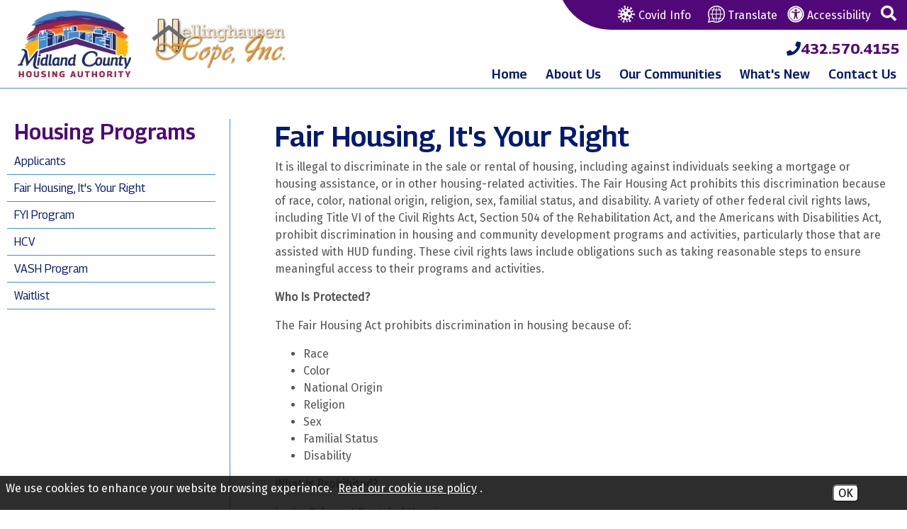

--- FILE ---
content_type: text/html; charset=UTF-8
request_url: https://www.mcha2.org/fair-housing-its-your-right
body_size: 8811
content:
<!DOCTYPE html>
<html lang="en">
    <head><meta property="og:title" content="Fair Housing, Its Your Right" /><meta property="og:url" content="https://www.mcha2.org/fair-housing-its-your-right" /><meta property="og:type" content="article" /><meta property="og:image" content="https://www.mcha2.org/images/social_media_default.png" /><meta property="og:description" content="It is illegal to discriminate in the sale or rental of housing, including against individuals seeking a mortgage or housing ..." />
		
        <!-- Generated 2026-01-15 12:46:45 -->
        
        <meta charset="utf-8">
        <meta http-equiv="X-UA-Compatible" content="IE=edge">
        <meta name="viewport" content="width=device-width, initial-scale=1.0">  
         
        <title>Fair Housing, It's Your Right - Midland County Housing Authority</title>
                
		<link rel="apple-touch-icon" sizes="180x180" href="/templates/mcha2.org/images/favicons/apple-touch-icon.png">
		<link rel="icon" type="image/png" sizes="32x32" href="/templates/mcha2.org/images/favicons/favicon-32x32.png">
		<link rel="icon" type="image/png" sizes="16x16" href="/templates/mcha2.org/images/favicons/favicon-16x16.png">
		<link rel="manifest" href="/templates/mcha2.org/images/favicons/site.webmanifest">
		<link rel="mask-icon" href="/templates/mcha2.org/images/favicons/safari-pinned-tab.svg" color="#5bbad5">
		<meta name="msapplication-TileColor" content="#da532c">
		<meta name="theme-color" content="#ffffff">
		<link rel="shortcut icon" type="image/x-icon" href="/favicon.ico"/>

        <link rel="stylesheet" href="templates/mcha2.org/css/lib.css?v=1.02">
		<link rel="stylesheet" href="templates/mcha2.org/css/styles.css?v=1.02">
        		
		<script src="https://ajax.googleapis.com/ajax/libs/jquery/3.6.0/jquery.min.js"></script>
                                
    <style>
#cookie_consent {
	font-family: Open Sans, Fira Sans, sans-serif;
	font-size: 16px !important;
	color: white !important;
	position: fixed;
	background-color: rgba(23,23,23,0.9);
	z-index:999999999;
	width: 100%;
	min-height: 48px;
	bottom:0;
	display:none;
	left:0;
}
#cookie_content {
	box-sizing:border-box;
	padding: 8px 0 4px 8px !important;
    width: -webkit-calc(100% - 173px);
    width:    -moz-calc(100% - 173px);
    width:         calc(100% - 173px);
	float:left;
}
#cookie_buttons {
	text-align:center;
	padding-bottom:8px;
	float:left;
	width:172px;
}
@media only screen and (max-width:800px) {
	#cookie_content {
		width:75%;
		text-decoration-color:red !important;
	}
	#cookie_buttons {
		text-align:center;
		width:20%;
	}
}
@media only screen and (max-width:600px) {
	#cookie_content {
		width:100%;
		text-decoration-color:red !important;
	}
	#cookie_buttons {
		text-align:center;
		width:100%;
	}
}

#cms_body_content #cookie_content a {
	text-decoration:underline !important;
	color:white !important;
}
.cookie_button {
	display:inline-block;
	font-family: Open Sans, Fira Sans, sans-serif;
	font-size: 16px !important;
	margin:12px 4px 0px 4px;
	border-radius:6px;
}
.cookie_embed_button {
	margin:6px 0 4px 0;
	padding: 0 6px 0 6px;
	display:inline-block;
	border-radius:6px;
	background-color:white;
}

.cookie_consent_box {
	font-size:16px;
	max-width:600px;
	font-weight:400;
	display:inline-block;
	color:white;
	background-color:#171717;
	text-align:center;
	/*border-color:black;
	border-style:solid;*/
	border-width:thin;
	padding:6px;
}

.cookie_consent_box div {
	padding-top: 4px;
}

#cms_body_content .cookie_consent_box a {
	text-decoration:underline !important;
	color:white !important;
}
.cookie_consent_link {
	margin:4px;
	color: white !important;
}
.cookie_policy_link {
	margin:4px 8px 4px 4px;
	width:100%;
}
#accept_cookie {
	background-color:white;
}
#deny_cookie {
	background-color:white;
}
</style></head>
    
   	<body class="interior">
		
	   <div id="skipToContent"><a href="#right_nav">Skip to Main Content</a></div>
    	
				

<script>
		
	$(document).ready(function()
	{
		buildMasterMenu();
	});

	var clickedname="";
	function buildMasterMenu()
	{
		$('#mobile-menu-body').html("<li class='ease'><a href='/coronavirus-resources'><img src='/templates/mcha2.org/images/icons/covid-white.svg' class='header-icon' style='margin-right: 3px; margin-bottom: -1px;' alt='Covid icon'><strong>COVID Info</strong></a></li><li class='ease'><a href='/'>Home</a></li><li class='ease'><span role='button' tabindex='0' onkeypress='backButtonKeyboard(1,event)' onclick='clickMenu(1)'><em class='bold'>About Us</em> <i class='fa fa-angle-right'></i></span></li><li class='ease'><a href='/locations'>Our Communities</a></li><li class='ease'><a href='/news'>What's New</a></li><li class='ease'><a href='/contact'>Contact</a></li>");
	}

	function buildMenu(data)
	{
		var object = data;

		var sortedArray = [];

		for(var link in object['children'])
		{
			sortedArray.push({'link':link,'name':object['children'][link]});
		}

		sortedArray.sort(function(a, b) 
		{
		  var nameA = a.name.toUpperCase(); // ignore upper and lowercase
		  var nameB = b.name.toUpperCase(); // ignore upper and lowercase
		  if (nameA < nameB) {
			return -1;
		  }
		  if (nameA > nameB) {
			return 1;
		  }

		  // names must be equal
		  return 0;
		});

		object['children'] = sortedArray;
		var nodes ="<ul>";

		if(object['links'] != "")
		{
			var str = object['links'];
			str = str.split(">");
			nodes += "<li class='ease'><span role='button' tabindex='0' onkeypress='backButtonKeyboard("+str[str.length-2]+",event)' onclick='clickMenu("+str[str.length-2]+")'> <i  class='fa fa-angle-left'></i> Back</span></li>"; 
		}
		else{
			nodes += "<li class='ease'><span role='button' tabindex='0' onkeypress='backButtonKeyboard(-1,event)' onclick='clickMenu(-1)'><i class='fa fa-angle-left'></i> Back</span></li>"; 
		}
		nodes+= "<li class='ease'><a href='/"+object['old_link']+"'>"+object['old_title']+"</a></li>"


		for(var link in object['children'])
		{
			var name = object['children'][link].name;
			if(data['sub_pages_'+object['children_id'][name]] != 0)
			{
				nodes += "<li class='ease'><span role='button' tabindex='0' onkeypress='clickMenu("+object['children_id'][object['children'][link].name]+")' onclick='clickMenu("+object['children_id'][object['children'][link].name]+")'>"+object['children'][link].name+" <i class='fa fa-angle-right'></i></span></li>";
			}
			else
			{
				
				nodes += "<li class='ease'><a href='/"+object['children'][link].link+"'>"+object['children'][link].name+"</a></li>";
			}
		}
		nodes +="</ul>"
		$('#mobile-menu-body').html(nodes);

	}
	
	 function backButtonKeyboard(clickid,event){
		if(event.keyCode === 13)
		{
			clickMenu(clickid);
		}
	 }


	function clickMenu(clickid)
	{	
		if(clickid == 0){
			return;
		}

		if(clickid==-1){
			buildMasterMenu()
			return;
		}
		//CurrentMobileItem
		page_id = clickid;
		$.ajax({
		  url: "/ajax/ajax.php",
		  method: "POST",
		  data: { 'id' : page_id },
		  dataType: 'json'
		}).fail(function(jqXHR, textStatus){
		}).done(function(data) 
		{
			buildMenu(data);
		});
	}

</script>

<nav id="mobile-menu" class="menu push-menu-left">
	<div class="close-menu" tabindex="0" role="button" aria-label="Close this menu"><i class="fa fa-times-circle"></i></div>
	<ul id="mobile-menu-body"></ul>
</nav>
<div class="clear"></div>		
		<div id="wrapper">
			
			<header>

	<div id="search">
		<form action="/search.php" name="form_search" id="searchForm">
			<input type="hidden" name="search" value="1">
			<input type="text" id="search-input" class="search-input query" name="query" placeholder="Search" onfocus="$('.query').val(''); $('.search-submit').removeAttr('disabled');" aria-label="Search This Site">
			<button aria-label="Site Search" type="submit" name="submit" value="1" class="search-button pointer search-submit" onclick="if($('.query').val() == '') { return false; }"><i class="fa fa-search gray" aria-hidden="true"></i></button>
		</form>
	</div>
	
	<div id="mobile-sticky-top" class="text-center">

		<div class="mobile-left">
			<div role="button" class="menu-trigger nav-toggler toggle-push-left zoom ease" tabindex="0">
				<div class="menu-bar-wrapper">
					<div class="menu-bar"></div>
					<div class="menu-bar"></div>
					<div class="menu-bar"></div>
				</div>
				<div class="menu-text">menu</div>
			</div>
		</div>
		<div class="mobile-right">
			<a href="/" class="zoom ease logo-link-sticky">
				<img src="/templates/mcha2.org/images/logo-white.png" alt="Midland County Housing Authority Sticky Logo">
			</a>
		</div>
		
	</div>
	<script>
		var displayed = false;
		$(window).scroll(function()
		{
			if(window.scrollY > 70 && window.innerWidth <= 1025){
		
				$("#mobile-sticky-top").css("display", "block");
				if(displayed === false){
					$("#mobile-sticky-top").animate({paddingTop:25}).delay(100).animate({paddingTop:5});
					$("#mobile-sticky-top > .menu-trigger").animate({paddingTop:20}).delay(100).animate({paddingTop:0});
					displayed = true;
				}
			}
			else if(window.scrollY < 70){
				displayed = false;
				$("#mobile-sticky-top").css("display", "none");
			}
		});
	</script>

	<div class="mobile-bar hide-for-large-up">
		<div class="mobile-left">
			<div role="button" class="menu-trigger nav-toggler toggle-push-left2 zoom ease" tabindex="0" role="button" aria-label="Open navigation menu">
				<div class="menu-bar-wrapper">
					<div class="menu-bar"></div>
					<div class="menu-bar"></div>
					<div class="menu-bar"></div>
				</div>
				<div class="menu-text">menu</div>
			</div>
		</div>
		<div class="mobile-right">

			<div class="inlineBlock hpad-5">
				<a href="tel:+14325704155" class="underlineHover" aria-label="Midland County Housing Authority Main Phone - 432.570.4155" style="position: relative; top: 3px;"><i class="fas fa-phone size20"></i></a></div>
			<div class="desktop-search hpad-5 searchTrigger" tabindex="0" role="button" aria-label="Search this site"><i class="fa fa-search" aria-hidden="true"></i></div>
		</div>

	</div> 


	<div class="row">
		<div class="small-12 large-5 columns">
			
				<div class="flex flex-v-center logo-h-aligner">
					<div class="logo-link">
				
						<div class="logo1">
							<a href="/" class="zoom ease">
								<img src="/templates/mcha2.org/images/logo.png" alt="Midland County Housing Authority Logo">
							</a>
						</div>

						<div class="logo2">
							<a href="/hellinghausen-hope" class="zoom ease">
								<img src="/templates/mcha2.org/images/hellinghausen-logo.jpg" alt="Hellinghausen Hope Logo">
							</a>
						</div>

					</div>

					<div class="mobile-header-links">
						<a href="https://www-mcha2-org.translate.goog/site-map?_x_tr_sl=en&_x_tr_tl=es&_x_tr_hl=en-US" target="_blank" rel="noopener" class="underlineHover"><img src="/templates/mcha2.org/images/icons/translate-blue.svg" class="header-icon hpad-5" alt="Translate Icon">Translate</a><br>
						<a href="/copycred#accessibility" class="underlineHover"><img src="/templates/mcha2.org/images/icons/accessibility-blue.svg" class="header-icon hpad-5" alt="Web Accessibility Icon">Accessibility</a><br>
						<a href="/coronavirus-resources" class="underlineHover"><img src="/templates/mcha2.org/images/icons/covid-blue.svg" class="header-icon hpad-5" alt="COVID info icon">COVID Info</a>

					</div>
				</div>

		</div>
		<div class="small-12 large-7 columns show-for-large-up text-right">
			<div style="overflow:hidden;">

				<a href="tel:+14325704155" class="hpad-10 large-phone ease zoom" aria-label="Midland County Housing Authority Main Phone - 432.570.4155"><i class="fas fa-phone size20"></i> <strong>432.570.4155</strong></a>


					<div id="topBar">
					<div class="inlineBlock hpad-5"><a href="/coronavirus-resources" class="underlineHover"><img src="/templates/mcha2.org/images/icons/covid-white.svg" class="header-icon hpad-5" alt="COVID info icon">Covid Info</a></div>
					<div class="inlineBlock hpad-5"><a href="https://www-mcha2-org.translate.goog/site-map?_x_tr_sl=en&_x_tr_tl=es&_x_tr_hl=en-US" target="_blank" rel="noopener" class="underlineHover"><img src="/templates/mcha2.org/images/icons/translate.svg" class="header-icon" style="margin-left: 10px;" alt="Translate Icon">&nbsp;Translate</a></div>
					<div class="inlineBlock hpad-5"><a href="/copycred#accessibility" class="underlineHover"><img src="/templates/mcha2.org/images/icons/accessibility.svg" class="header-icon" alt="Web Accessibility Icon">&nbsp;Accessibility</a></div>
					<div class="desktop-search hpad-5 searchTrigger" role="button" aria-label="Search this site" tabindex="0"><i class="fa fa-search" aria-hidden="true"></i></div>
				</div>
			</div>

			<div>

			<a href="tel:+14325704155" class="hpad-10 medium-phone ease zoom" aria-label="Midland County Housing Authority Main Phone - 432.570.4155"><i class="fas fa-phone size20"></i><strong>432.570.4155</strong></a>

			<nav id="headerNav">
					
					<ul class="sf-menu">
						<li class="ease sf3"><a href="/" class="underlineHover ease">Home</a></li>				
						<li class="ease sf1">
							<a href="/about-us" class="underlineHover ease">About Us</a>
							<ul class="dropDownPosition">
							<li class="ease"><a class="block underlineHover" href="/a-message-from-the-executive-director">A Message from the Executive Director</a></li>
<li class="ease"><a class="block underlineHover" href="/board-of-commissioners">Board of Commissioners</a></li>
<li class="ease"><a class="block underlineHover" href="/business-opportunities">Business Opportunities</a></li>
<li class="ease"><a class="block underlineHover" href="/careers">Careers</a></li>
<li class="ease"><a class="block underlineHover" href="/community-partners">Community Partners</a></li>
<li class="ease"><a class="block underlineHover" href="/coronavirus-resources">Coronavirus Resources</a></li>
<li class="ease"><a class="block underlineHover" href="/hellinghausen-hope">Hellinghausen Hope, Inc.</a></li>
<li class="ease"><a class="block underlineHover" href="/housing-programs">Housing Programs</a></li>
<li class="ease"><a class="block underlineHover" href="/landlords">Landlords</a></li>
<li class="ease"><a class="block underlineHover" href="/maintenance">Maintenance</a></li>
<li class="ease"><a class="block underlineHover" href="/residents">Residents</a></li>
<li class="ease"><a class="block underlineHover" href="/staff">Staff</a></li>
							</ul>
						</li>
						
						<li class="ease sf4"><a href="/locations" class="underlineHover ease">Our Communities</a></li>
						<li class="ease sf5"><a href="/news" class="underlineHover ease">What's New</a></li>
						<li class="ease sf3"><a href="/contact" class="underlineHover ease">Contact Us</a></li>					
					</ul>
					
				</nav>
			</div>
			
		</div>
	</div>
	
</header>			
			<main>
			
				<div id="interior" class="siteWidth center column-padding">
<!-- Used to make menu background extend to the bottom -->
<div class="row center">
 
    <!-- Desktop UPE Menu -->
    <div id="lm_container" class="column large-3 hide-for-medium-down">
        
        
        <a id="lm_main_page" class="ease" href="housing-programs">Housing Programs</a>
        
        <!-- Sub-Pages -->
        <a class="lm_sub_page ease" href="applicants" >Applicants</a><a class="lm_sub_page ease" href="fair-housing-its-your-right" >Fair Housing, It's Your Right</a><a class="lm_sub_page ease" href="fyi-program" >FYI Program</a><a class="lm_sub_page ease" href="hcv" >HCV</a><a class="lm_sub_page ease" href="vash-program" >VASH Program</a><a class="lm_sub_page ease" href="waitlist" >Waitlist</a>               
    </div>
           
    <!-- Actual Content of Page -->
    <div id="right_nav" class="column large-9">
		    
       			<h1 class="ptitles">Fair Housing, It's Your Right</h1>
        <div id="bodyContainer" class="text2"><p>It is illegal to discriminate in the sale or rental of housing, including against individuals seeking a mortgage or housing assistance, or in other housing-related activities. The Fair Housing Act prohibits this discrimination because of race, color, national origin, religion, sex, familial status, and disability. A variety of other federal civil rights laws, including Title VI of the Civil Rights Act, Section 504 of the Rehabilitation Act, and the Americans with Disabilities Act, prohibit discrimination in housing and community development programs and activities, particularly those that are assisted with HUD funding. These civil rights laws include obligations such as taking reasonable steps to ensure meaningful access to their programs and activities.&nbsp;</p>
<p><strong>Who Is Protected?</strong></p>
<p>The Fair Housing Act prohibits discrimination in housing because of:</p>
<ul>
<li>Race</li>
<li>Color</li>
<li>National Origin</li>
<li>Religion</li>
<li>Sex</li>
<li>Familial Status</li>
<li>Disability</li>
</ul>
<p><strong>What Is Prohibited?</strong></p>
<p>In the Sale and Rental of Housing:</p>
<p>It is illegal discrimination to take any of the following actions because of race, color, religion, sex, disability, familial status, or national origin:</p>
<ul>
<li>Refuse to rent or sell housing.</li>
<li>Refuse to negotiate for housing.</li>
<li>Otherwise make housing unavailable</li>
<li>Set different terms, conditions or privileges for sale or rental of a dwelling.</li>
<li>Provide a person different housing services or facilities</li>
<li>Falsely deny that housing is available for inspection, sale or rental</li>
<li>Make, print or publish any notice, statement or advertisement with respect to the sale or rental of a dwelling that indicates any preference, limitation or discrimination.</li>
<li>Impose different sales prices or rental charges for the sale or rental of a dwelling.</li>
<li>Use different qualification criteria or applications, or sale or rental standards or procedures, such as income standards, application requirements, application fees, credit analyses, sale or rental approval procedures or other requirements.</li>
<li>Evict a tenant or a tenant's guest.</li>
<li>Harass a person.</li>
<li>Fail or delay performance of maintenance or repairs.</li>
<li>Limit privileges, services or facilities of a dwelling</li>
<li>Discourage the purchase or rental of a dwelling.</li>
<li>Assign a person to a particular building or neighborhood or section of a building or neighborhood.</li>
<li>For profit, persuade, or try to persuade, homeowners to sell their homes by suggesting that people of a particular protected characteristic are about to move into the neighborhood (blockbusting)</li>
<li>Refuse to provide or discriminate in the terms or conditions of homeowner's insurance because of the race, color, religion, sex, disability, familial status, or national origin of the owner and/or occupants of a dwelling.</li>
<li>Deny access to or membership in any multiple listing service or real estate brokers' organization.</li>
</ul>
<p><strong>In Mortgage Lending:</strong></p>
<p>It is illegal discrimination to take any of the following actions based on race, color, religion, sex, disability, familial status, or national origin:</p>
<ul>
<li>Refuse to make a mortgage loan or provide other financial assistance for a dwelling</li>
<li>Refuse to provide information regarding loans</li>
<li>Impose different terms or conditions on a loan, such as different interest rates, points, or fees</li>
<li>Discriminate in appraising a dwelling</li>
<li>Condition the availability of a loan on a person's response to harassment</li>
<li>Refuse to purchase a loan</li>
</ul>
<p><strong>Harassment:</strong></p>
<p>The Fair Housing Act makes it illegal to harass persons because of race, color, religion, sex, disability, familial status, or national origin. Among other things, this forbids sexual harassment.</p>
<p><strong>Other Prohibitions:</strong></p>
<p>In addition, it is illegal discrimination to:</p>
<ul>
<li>Threaten, coerce, intimidate or interfere with anyone exercising a fair housing right or assisting others who exercise the right</li>
<li>Retaliate against a person who has filed a fair housing complaint or assisted in a fair housing investigation</li>
</ul>
<p><span style="color: #0000ff;"><a style="color: #0000ff;" href="https://www.hud.gov/program_offices/fair_housing_equal_opp" target="_blank" rel="noopener">More information about Fair Housing</a></span></p></div>

    </div>
                    
</div></div>
				<div class="clear"></div>
			
			</main>
			
			<footer>
	
	<div id="footerTop" class="siteWidth center">

		<div class="row">

			<div class="xlarge-6 columns column-padding footer-logo-left py-10">
				<a href="/" aria-label="Return to home page" class="inlineBlock zoom ease"><img src="/templates/mcha2.org/images/logo-white.png" alt="" /></a>
			</div>

			<div class="xlarge-6 columns footer-logo-right">
					<div class="footer-phone-left">
						P <strong>432.570.4155</strong><br>
						F <strong>432.570.4250</strong>
					</div>
					<div class="footer-phone-right">
						<strong>Hours</strong><br>
						Monday - Friday<br>9:00 am - 4:00 pm<br>Closed for Lunch:<br>12:00 pm - 1:00 pm					</div>
			</div>

		</div>
		
	</div>
	
	<div id="footerMiddle">
		
		<div class="siteWidth center">
			
			<div class="row footer-disclaimers">
				
				<div class="xlarge-6 columns column-padding equal-housing">
					
					<div class="row">
						
						<div class="xlarge-1 columns footer-icons">
							<img src="/templates/mcha2.org/images/equal-housing.svg" alt="Equal Housing Opportunity" />
							<img src="/templates/mcha2.org/images/handicap-accessible.svg" alt="Handicap Accessible" />
							<img src="/templates/mcha2.org/images/icons/accessibility.svg" alt="Web Accessibility Icon"/>
						</div>
						
						<div class="xlarge-11 columns condensed">
							<strong>We are an Equal Housing Opportunity Provider.</strong> We provide housing without discrimination on the basis of race, color, religion, sex, physical or mental handicap, familial status, national origin, or other protected class. To file a complaint of discrimination, write HUD Director, Office of Civil Rights, 451 7th Street S.W., Washington, D.C. 20410 or call Customer Service at <a href="tel:+12027081112">(202) 708-1112</a> (voice) or <a href="tel:+12027081455">(202) 708-1455</a> (TTY). HUD is an equal opportunity provider and employer.
						</div>
						
					</div>
					
				</div>
				
				<div class="xlarge-6 columns column-padding">
					
					<div class="condensed padTop18">
						In accordance with federal law and United States Department of Housing and Urban Development (HUD) policy, this institution is prohibited from discriminating on the basis of race, color, national origin, age, disability, sex or familial status. To file a complaint of discrimination, write HUD Director, Office of Civil Rights, 451 7th Street S.W., Washington, DC 20410, or call <a href="tel:+12027081112">(202) 708-1112</a> (voice) or <a href="tel:+12027081455">(202) 708-1455</a> (TDD).
					</div>
					
				</div>
				
			</div>
		
		</div>
		
	</div>
	
	<div class="siteWidth center">
	
		<div id="footerBottom" class="row">

			<div class="large-9 columns" id="copycred">
					
				<span id="year"> &copy; <a href="/copycred">2026</a> Midland County Housing Authority</span>
				<span class="break-med"> | </span>
				<span><a href="/site-map">Site Map</a></span>
				<span class="pipe"> | </span>
				<span><a href="/copycred#accessibility">Accessibility</a></span><br>

				<span class="show-medium"><br></span>
				<a href="https://maps.app.goo.gl/9MSrCZrYJvrUXR6t6" target="_blank"> 1710 Edwards St.<span class="break-med"> &bull; </span>
				Midland, Texas 79701</a>

			</div>

			<div class="large-3 columns" id="bjmLogo">

				<a href="https://www.brooksjeffrey.com/" target="_blank" aria-label="Site Design & Hosting by Brooks Jeffrey Marketing - The National Leader in Affordable Housing Marketing" rel="noopener" class="block zoom ease">
					<img src="/templates/mcha2.org/images/bjm-logo.svg?v=1.1" alt="Site Design & Hosting by Brooks Jeffrey Marketing - The National Leader in Affordable Housing Marketing" width="240"/>
				</a>

			</div>

		</div>
		
	</div>
	
</footer>			
		</div>
		
		<script src="templates/mcha2.org/js/lib.js?v=1.02"></script>
		<script src="templates/mcha2.org/js/main.js?v=1.02"></script>

		<!-- Global site tag (gtag.js) - Google Analytics -->
	<script async src="https://www.googletagmanager.com/gtag/js?id=G-97YMCKRRXF"></script>
	<script>
	  window.dataLayer = window.dataLayer || [];
	  function gtag(){dataLayer.push(arguments);}
	  gtag('js', new Date());

	  gtag('config', 'G-97YMCKRRXF');
	</script>
			
	<div id='cookie_consent'>
	<div id='cookie_content'>
		We use cookies to enhance your website browsing experience. <a class="cookie_consent_link" href="/copycred#cookie_use" target="_blank" rel="noopener">Read our cookie use policy</a>.
	</div>
	<div id='cookie_buttons'>
		<button aria-label="Accept Cookies" tabindex="0" class="cookie_button" id="accept_cookie" onclick="accept_cookies();">OK</button>
	</div>
</div><script>

	$( document ).ready(function() {
		var how = 'disabled';
		if (navigator.cookieEnabled) {
			how = 'enabled';
		} else {
			console.log( "Cookies are not enabled." );
			how = 'disabled';
		}
		$.ajax(
		{	type: 'POST', 
			url: 'https://www.mcha2.org/cookie_consent_ajax.php/', 
			data: {	cookies_enabled : how },
			dataType: 'json',
			success: function(response) {
				console.log(response['message']);
				if (!response['enabled']) {
					console.log(response);
					if (!response['already_called']) {
						alert('Cookies are disabled. This may have an impact on how this site performs or displays.');
					}
					$('#cookie_consent').hide();
				}
			},
			error: function(response) {
				console.log("There was an error: "+response);
				console.log(response);
			}
		});
	});

	function accept_cookies(event)
	{
		set_cookie('cookie_consent','accepted');
		$('#cookie_consent').hide();
		event.cancelBubble = true;
		event.preventDefault();
	}

	function deny_cookies()
	{
		if (confirm("You have chosen to deny cookies. This will mean we will not be able to react to your browsing choices, which may impact your user experience on this site. If this is correct, click 'OK', otherwise click 'Cancel' to return to the page.")) {
			console.log("Cookies denied.");
			set_cookie('cookie_consent','denied');
			$('#cookie_consent').hide();
		} else {
			console.log("Deny cookies choice canceled.");
		}
	}

	function get_cookie(name)
	{
		$.ajax({	
			type: 'POST', 
			url: 'https://www.mcha2.org/cookie_consent_ajax.php/', 
			data: {	get_cookie_value : 'cookie_consent'},
			//dataType: 'json',
			success: function(response) {
				var response_json = JSON.parse(response);
				switch(response_json['message']) {
					case 'accepted':
						$('#cookie_consent').hide();
						break;
					case 'denied':
						$('#cookie_consent').hide();
						break;
					default:
						console.log("consent unset");
						if (navigator.cookieEnabled) {
							$('#cookie_consent').show();
						}
						break;
				}
			},
			error: function(response) {
				console.log("in error");
				console.log(response);
			}
		});
	}

	function set_cookie(which, what)
	{		
		$.ajax(
			{	type: 'POST', 
				url: 'https://www.mcha2.org/cookie_consent_ajax.php/', 
				data: {	set_cookie_value : which,
						value : what },
				dataType: 'json',
				success: function(response) {
					console.log(response['message']);
					$('#accept_cookie').hide();
				},
				error: function (jqXHR, exception) {
		var msg = '';
		if (jqXHR.status === 0) {
			console.log('Not connect. Verify Network.');
			// treat this as a success
			$('#accept_cookie').hide();
		} else {
			if (jqXHR.status == 404) {
				msg = 'Requested page not found. [404]';
			} else if (jqXHR.status == 500) {
				msg = 'Internal Server Error [500].';
			} else if (exception === 'parsererror') {
				msg = 'Requested JSON parse failed.';
			} else if (exception === 'timeout') {
				msg = 'Time out error.';
			} else if (exception === 'abort') {
				msg = 'Ajax request aborted.';
			} else {
				msg = 'Uncaught Error. ' + jqXHR.responseText;
			}
			alert('There was an ajax error: '+msg);
		}
	},
			}
		);
		//setTimeout(function(){location = location},500);
	}

	function set_the_cookie(which, what)
	{
		if (confirm(`You are about to accept cookies for this site. \r\rClick "OK" to proceed, or "Cancel" to return to the page without accepting cookies.`)) {
			$.ajax(
				{	type: 'POST', 
					url: 'https://www.mcha2.org/cookie_consent_ajax.php/', 
					data: {	set_cookie_value : which,
							value : what },
					dataType: 'json',
					success: function(response) {
						console.log(response['message']);
						$('#accept_cookie').hide();
					},
					error: function (jqXHR, exception) {
		var msg = '';
		if (jqXHR.status === 0) {
			console.log('Not connect. Verify Network.');
			// treat this as a success
			$('#accept_cookie').hide();
		} else {
			if (jqXHR.status == 404) {
				msg = 'Requested page not found. [404]';
			} else if (jqXHR.status == 500) {
				msg = 'Internal Server Error [500].';
			} else if (exception === 'parsererror') {
				msg = 'Requested JSON parse failed.';
			} else if (exception === 'timeout') {
				msg = 'Time out error.';
			} else if (exception === 'abort') {
				msg = 'Ajax request aborted.';
			} else {
				msg = 'Uncaught Error. ' + jqXHR.responseText;
			}
			alert('There was an ajax error: '+msg);
		}
	},
				}
			);
			//setTimeout(function(){location = location},500);
		}
	}

	var callback = function(){
		get_cookie('cookie_consent');
		if($('#cookie_use').length) {
			if($('#floatingHeader').length) {
				$('html, body').animate({
					scrollTop: $("#cookie_use").offset().top - 65},10);
			} else if ($('.floatingHeader').length) {
				$('html, body').animate({
					scrollTop: $("#cookie_use").offset().top - 74},10);
			}
		}
	};

	if ( document.readyState === "complete" || (document.readyState !== "loading" && !document.documentElement.doScroll)) {
		callback();
	} else {
		document.addEventListener("DOMContentLoaded", callback);
	}
			
	$('#accept_cookie').keypress(function(event) {
		if(event.keyCode === 13) {
			accept_cookies();
		}
	});

	$('#deny_cookie').keypress(function(event) {
		if(event.keyCode === 13) {
			deny_cookies();
		}
	});

</script></body>   
    
</html><!-- PROPRIETARY - reuse prohibited without written permission by Brooks-Jeffrey Marketing, Inc. -->

--- FILE ---
content_type: text/css
request_url: https://www.mcha2.org/templates/mcha2.org/css/lib.css?v=1.02
body_size: 7921
content:
 *, *:before, *:after {-moz-box-sizing: border-box;-webkit-box-sizing: border-box;box-sizing: border-box;}html, body {font-size: 100%;}a:hover {cursor: pointer;}img, object, embed {max-width: 100%;height: auto;}object, embed {height: 100%;}img {-ms-interpolation-mode: bicubic;}.left {float: left !important;}.right {float: right !important;}.clearfix {*zoom: 1;}.clearfix:before, .clearfix:after {content: " ";display: table;}.clearfix:after {clear: both;}.text-left {text-align: left !important;}.text-right {text-align: right !important;}.text-center {text-align: center !important;}.text-justify {text-align: justify !important;}.vertical-bottom{vertical-align: bottom;}.vertical-middle{vertical-align: middle;}.vertical-top{vertical-align: top;}.antialiased {-webkit-font-smoothing: antialiased;}img {display: inline-block;vertical-align: middle;}textarea {height: auto;min-height: 50px;}select {width: 100%;}.row {width: 100%;margin-left: auto;margin-right: auto;margin-top: 0;margin-bottom: 0;max-width: none;*zoom: 1;}.row:before, .row:after {content: " ";display: table;}.row:after {clear: both;}.row.collapse > .column, .row.collapse > .columns {position: relative;padding-left: 0;padding-right: 0;float: left;}.row.collapse .row {margin-left: 0;margin-right: 0;}.row .row {width: auto;margin-top: 0;margin-bottom: 0;max-width: none;*zoom: 1;}.row .row:before, .row .row:after {content: " ";display: table;}.row .row:after {clear: both;}.row .row.collapse {width: auto;margin: 0;max-width: none;*zoom: 1;}.row .row.collapse:before, .row .row.collapse:after {content: " ";display: table;}.row .row.collapse:after {clear: both;}.column, .columns {position: relative;width: 100%;float: left;}.no-padding {padding-right: none !important;padding-left: none !important;padding-top: none !important;padding-bottom: none !important;}.column-padding {padding-right: .9375rem;padding-left: .9375rem;}.column-padding-left {padding-left: .9375rem;}.column-padding-right {padding-right: .9375rem;}@media only screen {.small-push-1 {position: relative;left: 8.33333%;right: auto;}.small-pull-1 {position: relative;right: 8.33333%;left: auto;}.small-push-2 {position: relative;left: 16.66667%;right: auto;}.small-pull-2 {position: relative;right: 16.66667%;left: auto;}.small-push-3 {position: relative;left: 25%;right: auto;}.small-pull-3 {position: relative;right: 25%;left: auto;}.small-push-4 {position: relative;left: 33.33333%;right: auto;}.small-pull-4 {position: relative;right: 33.33333%;left: auto;}.small-push-5 {position: relative;left: 41.66667%;right: auto;}.small-pull-5 {position: relative;right: 41.66667%;left: auto;}.small-push-6 {position: relative;left: 50%;right: auto;}.small-pull-6 {position: relative;right: 50%;left: auto;}.small-push-7 {position: relative;left: 58.33333%;right: auto;}.small-pull-7 {position: relative;right: 58.33333%;left: auto;}.small-push-8 {position: relative;left: 66.66667%;right: auto;}.small-pull-8 {position: relative;right: 66.66667%;left: auto;}.small-push-9 {position: relative;left: 75%;right: auto;}.small-pull-9 {position: relative;right: 75%;left: auto;}.small-push-10 {position: relative;left: 83.33333%;right: auto;}.small-pull-10 {position: relative;right: 83.33333%;left: auto;}.small-push-11 {position: relative;left: 91.66667%;right: auto;}.small-pull-11 {position: relative;right: 91.66667%;left: auto;}.small-1 {position: relative;width: 8.33333%;}.small-2 {position: relative;width: 16.66667%;}.small-3 {position: relative;width: 25%;}.small-4 {position: relative;width: 33.33333%;}.small-5 {position: relative;width: 41.66667%;}.small-6 {position: relative;width: 50%;}.small-7 {position: relative;width: 58.33333%;}.small-8 {position: relative;width: 66.66667%;}.small-9 {position: relative;width: 75%;}.small-10 {position: relative;width: 83.33333%;}.small-11 {position: relative;width: 91.66667%;}.small-12 {position: relative;width: 100%;}.small-offset-0 {position: relative;margin-left: 0%;}.small-offset-1 {position: relative;margin-left: 8.33333%;}.small-offset-2 {position: relative;margin-left: 16.66667%;}.small-offset-3 {position: relative;margin-left: 25%;}.small-offset-4 {position: relative;margin-left: 33.33333%;}.small-offset-5 {position: relative;margin-left: 41.66667%;}.small-offset-6 {position: relative;margin-left: 50%;}.small-offset-7 {position: relative;margin-left: 58.33333%;}.small-offset-8 {position: relative;margin-left: 66.66667%;}.small-offset-9 {position: relative;margin-left: 75%;}.small-offset-10 {position: relative;margin-left: 83.33333%;}[class*="column"] + [class*="column"]:last-child {}[class*="column"] + [class*="column"].end {float: left;}.column.small-centered, .columns.small-centered {position: relative;margin-left: auto;margin-right: auto;float: none !important;}.column.small-uncentered, .columns.small-uncentered {margin-left: 0;margin-right: 0;float: left !important;}.column.small-uncentered.opposite, .columns.small-uncentered.opposite {}}@media (min-width: 40.064em) {.medium-push-1 {position: relative;left: 8.33333%;right: auto;}.medium-pull-1 {position: relative;right: 8.33333%;left: auto;}.medium-push-2 {position: relative;left: 16.66667%;right: auto;}.medium-pull-2 {position: relative;right: 16.66667%;left: auto;}.medium-push-3 {position: relative;left: 25%;right: auto;}.medium-pull-3 {position: relative;right: 25%;left: auto;}.medium-push-4 {position: relative;left: 33.33333%;right: auto;}.medium-pull-4 {position: relative;right: 33.33333%;left: auto;}.medium-push-5 {position: relative;left: 41.66667%;right: auto;}.medium-pull-5 {position: relative;right: 41.66667%;left: auto;}.medium-push-6 {position: relative;left: 50%;right: auto;}.medium-pull-6 {position: relative;right: 50%;left: auto;}.medium-push-7 {position: relative;left: 58.33333%;right: auto;}.medium-pull-7 {position: relative;right: 58.33333%;left: auto;}.medium-push-8 {position: relative;left: 66.66667%;right: auto;}.medium-pull-8 {position: relative;right: 66.66667%;left: auto;}.medium-push-9 {position: relative;left: 75%;right: auto;}.medium-pull-9 {position: relative;right: 75%;left: auto;}.medium-push-10 {position: relative;left: 83.33333%;right: auto;}.medium-pull-10 {position: relative;right: 83.33333%;left: auto;}.medium-push-11 {position: relative;left: 91.66667%;right: auto;}.medium-pull-11 {position: relative;right: 91.66667%;left: auto;}.column, .columns {position: relative;float: left;}.medium-1 {position: relative;width: 8.33333%;}.medium-2 {position: relative;width: 16.66667%;}.medium-3 {position: relative;width: 25%;}.medium-4 {position: relative;width: 33.33333%;}.medium-5 {position: relative;width: 41.66667%;}.medium-6 {position: relative;width: 50%;}.medium-7 {position: relative;width: 58.33333%;}.medium-8 {position: relative;width: 66.66667%;}.medium-9 {position: relative;width: 75%;}.medium-10 {position: relative;width: 83.33333%;}.medium-11 {position: relative;width: 91.66667%;}.medium-12 {position: relative;width: 100%;}.medium-offset-0 {position: relative;margin-left: 0%;}.medium-offset-1 {position: relative;margin-left: 8.33333%;}.medium-offset-2 {position: relative;margin-left: 16.66667%;}.medium-offset-3 {position: relative;margin-left: 25%;}.medium-offset-4 {position: relative;margin-left: 33.33333%;}.medium-offset-5 {position: relative;margin-left: 41.66667%;}.medium-offset-6 {position: relative;margin-left: 50%;}.medium-offset-7 {position: relative;margin-left: 58.33333%;}.medium-offset-8 {position: relative;margin-left: 66.66667%;}.medium-offset-9 {position: relative;margin-left: 75%;}.medium-offset-10 {position: relative;margin-left: 83.33333%;}[class*="column"] + [class*="column"]:last-child {}[class*="column"] + [class*="column"].end {float: left;}.column.medium-centered, .columns.medium-centered {position: relative;margin-left: auto;margin-right: auto;float: none !important;}.column.medium-uncentered, .columns.medium-uncentered {margin-left: 0;margin-right: 0;float: left !important;}.column.medium-uncentered.opposite, .columns.medium-uncentered.opposite {}.push-1 {position: relative;left: 8.33333%;right: auto;}.pull-1 {position: relative;right: 8.33333%;left: auto;}.push-2 {position: relative;left: 16.66667%;right: auto;}.pull-2 {position: relative;right: 16.66667%;left: auto;}.push-3 {position: relative;left: 25%;right: auto;}.pull-3 {position: relative;right: 25%;left: auto;}.push-4 {position: relative;left: 33.33333%;right: auto;}.pull-4 {position: relative;right: 33.33333%;left: auto;}.push-5 {position: relative;left: 41.66667%;right: auto;}.pull-5 {position: relative;right: 41.66667%;left: auto;}.push-6 {position: relative;left: 50%;right: auto;}.pull-6 {position: relative;right: 50%;left: auto;}.push-7 {position: relative;left: 58.33333%;right: auto;}.pull-7 {position: relative;right: 58.33333%;left: auto;}.push-8 {position: relative;left: 66.66667%;right: auto;}.pull-8 {position: relative;right: 66.66667%;left: auto;}.push-9 {position: relative;left: 75%;right: auto;}.pull-9 {position: relative;right: 75%;left: auto;}.push-10 {position: relative;left: 83.33333%;right: auto;}.pull-10 {position: relative;right: 83.33333%;left: auto;}.push-11 {position: relative;left: 91.66667%;right: auto;}.pull-11 {position: relative;right: 91.66667%;left: auto;}}@media (min-width: 64.063em) {.large-push-1 {position: relative;left: 8.33333%;right: auto;}.large-pull-1 {position: relative;right: 8.33333%;left: auto;}.large-push-2 {position: relative;left: 16.66667%;right: auto;}.large-pull-2 {position: relative;right: 16.66667%;left: auto;}.large-push-3 {position: relative;left: 25%;right: auto;}.large-pull-3 {position: relative;right: 25%;left: auto;}.large-push-4 {position: relative;left: 33.33333%;right: auto;}.large-pull-4 {position: relative;right: 33.33333%;left: auto;}.large-push-5 {position: relative;left: 41.66667%;right: auto;}.large-pull-5 {position: relative;right: 41.66667%;left: auto;}.large-push-6 {position: relative;left: 50%;right: auto;}.large-pull-6 {position: relative;right: 50%;left: auto;}.large-push-7 {position: relative;left: 58.33333%;right: auto;}.large-pull-7 {position: relative;right: 58.33333%;left: auto;}.large-push-8 {position: relative;left: 66.66667%;right: auto;}.large-pull-8 {position: relative;right: 66.66667%;left: auto;}.large-push-9 {position: relative;left: 75%;right: auto;}.large-pull-9 {position: relative;right: 75%;left: auto;}.large-push-10 {position: relative;left: 83.33333%;right: auto;}.large-pull-10 {position: relative;right: 83.33333%;left: auto;}.large-push-11 {position: relative;left: 91.66667%;right: auto;}.large-pull-11 {position: relative;right: 91.66667%;left: auto;}.column, .columns {position: relative;float: left;}.large-1 {position: relative;width: 8.33333%;}.large-2 {position: relative;width: 16.66667%;}.large-3 {position: relative;width: 25%;}.large-4 {position: relative;width: 33.33333%;}.large-5 {position: relative;width: 41.66667%;}.large-6 {position: relative;width: 50%;}.large-7 {position: relative;width: 58.33333%;}.large-8 {position: relative;width: 66.66667%;}.large-9 {position: relative;width: 75%;}.large-10 {position: relative;width: 83.33333%;}.large-11 {position: relative;width: 91.66667%;}.large-12 {position: relative;width: 100%;}.large-offset-0 {position: relative;margin-left: 0%;}.large-offset-1 {position: relative;margin-left: 8.33333%;}.large-offset-2 {position: relative;margin-left: 16.66667%;}.large-offset-3 {position: relative;margin-left: 25%;}.large-offset-4 {position: relative;margin-left: 33.33333%;}.large-offset-5 {position: relative;margin-left: 41.66667%;}.large-offset-6 {position: relative;margin-left: 50%;}.large-offset-7 {position: relative;margin-left: 58.33333%;}.large-offset-8 {position: relative;margin-left: 66.66667%;}.large-offset-9 {position: relative;margin-left: 75%;}.large-offset-10 {position: relative;margin-left: 83.33333%;}[class*="column"] + [class*="column"]:last-child {}[class*="column"] + [class*="column"].end {float: left;}.column.large-centered, .columns.large-centered {position: relative;margin-left: auto;margin-right: auto;float: none !important;}.column.large-uncentered, .columns.large-uncentered {margin-left: 0;margin-right: 0;float: left !important;}.column.large-uncentered.opposite, .columns.large-uncentered.opposite {}}@media (min-width: 90.063em) {.xlarge-push-1 {position: relative;left: 8.33333%;right: auto;}.xlarge-pull-1 {position: relative;right: 8.33333%;left: auto;}.xlarge-push-2 {position: relative;left: 16.66667%;right: auto;}.xlarge-pull-2 {position: relative;right: 16.66667%;left: auto;}.xlarge-push-3 {position: relative;left: 25%;right: auto;}.xlarge-pull-3 {position: relative;right: 25%;left: auto;}.xlarge-push-4 {position: relative;left: 33.33333%;right: auto;}.xlarge-pull-4 {position: relative;right: 33.33333%;left: auto;}.xlarge-push-5 {position: relative;left: 41.66667%;right: auto;}.xlarge-pull-5 {position: relative;right: 41.66667%;left: auto;}.xlarge-push-6 {position: relative;left: 50%;right: auto;}.xlarge-pull-6 {position: relative;right: 50%;left: auto;}.xlarge-push-7 {position: relative;left: 58.33333%;right: auto;}.xlarge-pull-7 {position: relative;right: 58.33333%;left: auto;}.xlarge-push-8 {position: relative;left: 66.66667%;right: auto;}.xlarge-pull-8 {position: relative;right: 66.66667%;left: auto;}.xlarge-push-9 {position: relative;left: 75%;right: auto;}.xlarge-pull-9 {position: relative;right: 75%;left: auto;}.xlarge-push-10 {position: relative;left: 83.33333%;right: auto;}.xlarge-pull-10 {position: relative;right: 83.33333%;left: auto;}.xlarge-push-11 {position: relative;left: 91.66667%;right: auto;}.xlarge-pull-11 {position: relative;right: 91.66667%;left: auto;}.column, .columns {position: relative;float: left;}.xlarge-1 {position: relative;width: 8.33333%;}.xlarge-2 {position: relative;width: 16.66667%;}.xlarge-3 {position: relative;width: 25%;}.xlarge-4 {position: relative;width: 33.33333%;}.xlarge-5 {position: relative;width: 41.66667%;}.xlarge-6 {position: relative;width: 50%;}.xlarge-7 {position: relative;width: 58.33333%;}.xlarge-8 {position: relative;width: 66.66667%;}.xlarge-9 {position: relative;width: 75%;}.xlarge-10 {position: relative;width: 83.33333%;}.xlarge-11 {position: relative;width: 91.66667%;}.xlarge-12 {position: relative;width: 100%;}.xlarge-offset-0 {position: relative;margin-left: 0%;}.xlarge-offset-1 {position: relative;margin-left: 8.33333%;}.xlarge-offset-2 {position: relative;margin-left: 16.66667%;}.xlarge-offset-3 {position: relative;margin-left: 25%;}.xlarge-offset-4 {position: relative;margin-left: 33.33333%;}.xlarge-offset-5 {position: relative;margin-left: 41.66667%;}.xlarge-offset-6 {position: relative;margin-left: 50%;}.xlarge-offset-7 {position: relative;margin-left: 58.33333%;}.xlarge-offset-8 {position: relative;margin-left: 66.66667%;}.xlarge-offset-9 {position: relative;margin-left: 75%;}.xlarge-offset-10 {position: relative;margin-left: 83.33333%;}[class*="column"] + [class*="column"]:last-child {}[class*="column"] + [class*="column"].end {float: left;}.column.xlarge-centered, .columns.xlarge-centered {position: relative;margin-left: auto;margin-right: auto;float: none !important;}.column.xlarge-uncentered, .columns.xlarge-uncentered {margin-left: 0;margin-right: 0;float: left !important;}.column.xlarge-uncentered.opposite, .columns.xlarge-uncentered.opposite {}}@media (min-width: 120.063em) {.xxlarge-push-1 {position: relative;left: 8.33333%;right: auto;}.xxlarge-pull-1 {position: relative;right: 8.33333%;left: auto;}.xxlarge-push-2 {position: relative;left: 16.66667%;right: auto;}.xxlarge-pull-2 {position: relative;right: 16.66667%;left: auto;}.xxlarge-push-3 {position: relative;left: 25%;right: auto;}.xxlarge-pull-3 {position: relative;right: 25%;left: auto;}.xxlarge-push-4 {position: relative;left: 33.33333%;right: auto;}.xxlarge-pull-4 {position: relative;right: 33.33333%;left: auto;}.xxlarge-push-5 {position: relative;left: 41.66667%;right: auto;}.xxlarge-pull-5 {position: relative;right: 41.66667%;left: auto;}.xxlarge-push-6 {position: relative;left: 50%;right: auto;}.xxlarge-pull-6 {position: relative;right: 50%;left: auto;}.xxlarge-push-7 {position: relative;left: 58.33333%;right: auto;}.xxlarge-pull-7 {position: relative;right: 58.33333%;left: auto;}.xxlarge-push-8 {position: relative;left: 66.66667%;right: auto;}.xxlarge-pull-8 {position: relative;right: 66.66667%;left: auto;}.xxlarge-push-9 {position: relative;left: 75%;right: auto;}.xxlarge-pull-9 {position: relative;right: 75%;left: auto;}.xxlarge-push-10 {position: relative;left: 83.33333%;right: auto;}.xxlarge-pull-10 {position: relative;right: 83.33333%;left: auto;}.xxlarge-push-11 {position: relative;left: 91.66667%;right: auto;}.xxlarge-pull-11 {position: relative;right: 91.66667%;left: auto;}.column, .columns {position: relative;float: left;}.xxlarge-1 {position: relative;width: 8.33333%;}.xxlarge-2 {position: relative;width: 16.66667%;}.xxlarge-3 {position: relative;width: 25%;}.xxlarge-4 {position: relative;width: 33.33333%;}.xxlarge-5 {position: relative;width: 41.66667%;}.xxlarge-6 {position: relative;width: 50%;}.xxlarge-7 {position: relative;width: 58.33333%;}.xxlarge-8 {position: relative;width: 66.66667%;}.xxlarge-9 {position: relative;width: 75%;}.xxlarge-10 {position: relative;width: 83.33333%;}.xxlarge-11 {position: relative;width: 91.66667%;}.xxlarge-12 {position: relative;width: 100%;}.xxlarge-offset-0 {position: relative;margin-left: 0%;}.xxlarge-offset-1 {position: relative;margin-left: 8.33333%;}.xxlarge-offset-2 {position: relative;margin-left: 16.66667%;}.xxlarge-offset-3 {position: relative;margin-left: 25%;}.xxlarge-offset-4 {position: relative;margin-left: 33.33333%;}.xxlarge-offset-5 {position: relative;margin-left: 41.66667%;}.xxlarge-offset-6 {position: relative;margin-left: 50%;}.xxlarge-offset-7 {position: relative;margin-left: 58.33333%;}.xxlarge-offset-8 {position: relative;margin-left: 66.66667%;}.xxlarge-offset-9 {position: relative;margin-left: 75%;}.xxlarge-offset-10 {position: relative;margin-left: 83.33333%;}[class*="column"] + [class*="column"]:last-child {}[class*="column"] + [class*="column"].end {float: left;}.column.xxlarge-centered, .columns.xxlarge-centered {position: relative;margin-left: auto;margin-right: auto;float: none !important;}.column.xxlarge-uncentered, .columns.xxlarge-uncentered {margin-left: 0;margin-right: 0;float: left !important;}.column.xxlarge-uncentered.opposite, .columns.xxlarge-uncentered.opposite {}}.print-only {display: none !important;}@media print {* {background: transparent !important;color: black !important;box-shadow: none !important;text-shadow: none !important;}img {max-width: 100% !important;}@page {margin: 0.5cm;}p, h2, h3 {orphans: 3;widows: 3;}h2, h3 {page-break-after: avoid;}}form {margin: 0 0 1rem;}form .row .row {margin: 0 -0.5rem;}form .row .row .column, form .row .row .columns {}form .row .row.collapse {margin: 0;}form .row .row.collapse .column, form .row .row.collapse .columns {padding: 0;}form .row .row.collapse input {-moz-border-radius-bottomright: 0;-moz-border-radius-topright: 0;-webkit-border-bottom-right-radius: 0;-webkit-border-top-right-radius: 0;}form .row input.column, form .row input.columns, form .row textarea.column, form .row textarea.columns {}label {margin-bottom: 0.5rem;}label.right {float: none;text-align: right;}label.inline {margin: 0 0 1rem 0;padding: 0.625rem 0;}label small {text-transform: capitalize;color: #666666;}select {-webkit-appearance: none !important;background: #fafafa url("data:image/svg+xml;base64, [base64]") no-repeat;background-position-x: 97%;background-position-y: center;border: 1px solid #666666;padding: 0.5rem;font-size: 0.875rem;-webkit-border-radius: 0;border-radius: 0;}select.radius {-webkit-border-radius: 3px;border-radius: 3px;}select:hover {background: #f2f2f2 url("data:image/svg+xml;base64, [base64]") no-repeat;background-position-x: 97%;background-position-y: center;border-color: #999999;}@-moz-document url-prefix() {select {background: #fafafa;}select:hover {background: #f2f2f2;}}[class*="block-grid-"] {display: block;padding: 0;margin: 0 -0.625rem;*zoom: 1;}[class*="block-grid-"]:before, [class*="block-grid-"]:after {content: " ";display: table;}[class*="block-grid-"]:after {clear: both;}[class*="block-grid-"] > li {display: inline;height: auto;float: left;padding: 0 0.625rem 1.25rem;}.small-block-grid-1 > li {width: 100%;padding: 0 0.625rem 1.25rem;}.small-block-grid-1 > li:nth-of-type(n) {clear: none;}.small-block-grid-1 > li:nth-of-type(1n+1) {clear: both;}.small-block-grid-2 > li {width: 50%;padding: 0 0.625rem 1.25rem;}.small-block-grid-2 > li:nth-of-type(n) {clear: none;}.small-block-grid-2 > li:nth-of-type(2n+1) {clear: both;}.small-block-grid-3 > li {width: 33.33333%;padding: 0 0.625rem 1.25rem;}.small-block-grid-3 > li:nth-of-type(n) {clear: none;}.small-block-grid-3 > li:nth-of-type(3n+1) {clear: both;}.small-block-grid-4 > li {width: 25%;padding: 0 0.625rem 1.25rem;}.small-block-grid-4 > li:nth-of-type(n) {clear: none;}.small-block-grid-4 > li:nth-of-type(4n+1) {clear: both;}.small-block-grid-5 > li {width: 20%;padding: 0 0.625rem 1.25rem;}.small-block-grid-5 > li:nth-of-type(n) {clear: none;}.small-block-grid-5 > li:nth-of-type(5n+1) {clear: both;}.small-block-grid-6 > li {width: 16.66667%;padding: 0 0.625rem 1.25rem;}.small-block-grid-6 > li:nth-of-type(n) {clear: none;}.small-block-grid-6 > li:nth-of-type(6n+1) {clear: both;}.small-block-grid-7 > li {width: 14.28571%;padding: 0 0.625rem 1.25rem;}.small-block-grid-7 > li:nth-of-type(n) {clear: none;}.small-block-grid-7 > li:nth-of-type(7n+1) {clear: both;}.small-block-grid-8 > li {width: 12.5%;padding: 0 0.625rem 1.25rem;}.small-block-grid-8 > li:nth-of-type(n) {clear: none;}.small-block-grid-8 > li:nth-of-type(8n+1) {clear: both;}.small-block-grid-9 > li {width: 11.11111%;padding: 0 0.625rem 1.25rem;}.small-block-grid-9 > li:nth-of-type(n) {clear: none;}.small-block-grid-9 > li:nth-of-type(9n+1) {clear: both;}.small-block-grid-10 > li {width: 10%;padding: 0 0.625rem 1.25rem;}.small-block-grid-10 > li:nth-of-type(n) {clear: none;}.small-block-grid-10 > li:nth-of-type(10n+1) {clear: both;}.small-block-grid-11 > li {width: 9.09091%;padding: 0 0.625rem 1.25rem;}.small-block-grid-11 > li:nth-of-type(n) {clear: none;}.small-block-grid-11 > li:nth-of-type(11n+1) {clear: both;}.small-block-grid-12 > li {width: 8.33333%;padding: 0 0.625rem 1.25rem;}.small-block-grid-12 > li:nth-of-type(n) {clear: none;}.small-block-grid-12 > li:nth-of-type(12n+1) {clear: both;}@media (min-width: 40.064em) {.medium-block-grid-1 > li {width: 100%;padding: 0 0.625rem 1.25rem;}.medium-block-grid-1 > li:nth-of-type(n) {clear: none;}.medium-block-grid-1 > li:nth-of-type(1n+1) {clear: both;}.medium-block-grid-2 > li {width: 50%;padding: 0 0.625rem 1.25rem;}.medium-block-grid-2 > li:nth-of-type(n) {clear: none;}.medium-block-grid-2 > li:nth-of-type(2n+1) {clear: both;}.medium-block-grid-3 > li {width: 33.33333%;padding: 0 0.625rem 1.25rem;}.medium-block-grid-3 > li:nth-of-type(n) {clear: none;}.medium-block-grid-3 > li:nth-of-type(3n+1) {clear: both;}.medium-block-grid-4 > li {width: 25%;padding: 0 0.625rem 1.25rem;}.medium-block-grid-4 > li:nth-of-type(n) {clear: none;}.medium-block-grid-4 > li:nth-of-type(4n+1) {clear: both;}.medium-block-grid-5 > li {width: 20%;padding: 0 0.625rem 1.25rem;}.medium-block-grid-5 > li:nth-of-type(n) {clear: none;}.medium-block-grid-5 > li:nth-of-type(5n+1) {clear: both;}.medium-block-grid-6 > li {width: 16.66667%;padding: 0 0.625rem 1.25rem;}.medium-block-grid-6 > li:nth-of-type(n) {clear: none;}.medium-block-grid-6 > li:nth-of-type(6n+1) {clear: both;}.medium-block-grid-7 > li {width: 14.28571%;padding: 0 0.625rem 1.25rem;}.medium-block-grid-7 > li:nth-of-type(n) {clear: none;}.medium-block-grid-7 > li:nth-of-type(7n+1) {clear: both;}.medium-block-grid-8 > li {width: 12.5%;padding: 0 0.625rem 1.25rem;}.medium-block-grid-8 > li:nth-of-type(n) {clear: none;}.medium-block-grid-8 > li:nth-of-type(8n+1) {clear: both;}.medium-block-grid-9 > li {width: 11.11111%;padding: 0 0.625rem 1.25rem;}.medium-block-grid-9 > li:nth-of-type(n) {clear: none;}.medium-block-grid-9 > li:nth-of-type(9n+1) {clear: both;}.medium-block-grid-10 > li {width: 10%;padding: 0 0.625rem 1.25rem;}.medium-block-grid-10 > li:nth-of-type(n) {clear: none;}.medium-block-grid-10 > li:nth-of-type(10n+1) {clear: both;}.medium-block-grid-11 > li {width: 9.09091%;padding: 0 0.625rem 1.25rem;}.medium-block-grid-11 > li:nth-of-type(n) {clear: none;}.medium-block-grid-11 > li:nth-of-type(11n+1) {clear: both;}.medium-block-grid-12 > li {width: 8.33333%;padding: 0 0.625rem 1.25rem;}.medium-block-grid-12 > li:nth-of-type(n) {clear: none;}.medium-block-grid-12 > li:nth-of-type(12n+1) {clear: both;}}@media (min-width: 64.063em) {.large-block-grid-1 > li {width: 100%;padding: 0 0.625rem 1.25rem;}.large-block-grid-1 > li:nth-of-type(n) {clear: none;}.large-block-grid-1 > li:nth-of-type(1n+1) {clear: both;}.large-block-grid-2 > li {width: 50%;padding: 0 0.625rem 1.25rem;}.large-block-grid-2 > li:nth-of-type(n) {clear: none;}.large-block-grid-2 > li:nth-of-type(2n+1) {clear: both;}.large-block-grid-3 > li {width: 33.33333%;padding: 0 0.625rem 1.25rem;}.large-block-grid-3 > li:nth-of-type(n) {clear: none;}.large-block-grid-3 > li:nth-of-type(3n+1) {clear: both;}.large-block-grid-4 > li {width: 25%;padding: 0 0.625rem 1.25rem;}.large-block-grid-4 > li:nth-of-type(n) {clear: none;}.large-block-grid-4 > li:nth-of-type(4n+1) {clear: both;}.large-block-grid-5 > li {width: 20%;padding: 0 0.625rem 1.25rem;}.large-block-grid-5 > li:nth-of-type(n) {clear: none;}.large-block-grid-5 > li:nth-of-type(5n+1) {clear: both;}.large-block-grid-6 > li {width: 16.66667%;padding: 0 0.625rem 1.25rem;}.large-block-grid-6 > li:nth-of-type(n) {clear: none;}.large-block-grid-6 > li:nth-of-type(6n+1) {clear: both;}.large-block-grid-7 > li {width: 14.28571%;padding: 0 0.625rem 1.25rem;}.large-block-grid-7 > li:nth-of-type(n) {clear: none;}.large-block-grid-7 > li:nth-of-type(7n+1) {clear: both;}.large-block-grid-8 > li {width: 12.5%;padding: 0 0.625rem 1.25rem;}.large-block-grid-8 > li:nth-of-type(n) {clear: none;}.large-block-grid-8 > li:nth-of-type(8n+1) {clear: both;}.large-block-grid-9 > li {width: 11.11111%;padding: 0 0.625rem 1.25rem;}.large-block-grid-9 > li:nth-of-type(n) {clear: none;}.large-block-grid-9 > li:nth-of-type(9n+1) {clear: both;}.large-block-grid-10 > li {width: 10%;padding: 0 0.625rem 1.25rem;}.large-block-grid-10 > li:nth-of-type(n) {clear: none;}.large-block-grid-10 > li:nth-of-type(10n+1) {clear: both;}.large-block-grid-11 > li {width: 9.09091%;padding: 0 0.625rem 1.25rem;}.large-block-grid-11 > li:nth-of-type(n) {clear: none;}.large-block-grid-11 > li:nth-of-type(11n+1) {clear: both;}.large-block-grid-12 > li {width: 8.33333%;padding: 0 0.625rem 1.25rem;}.large-block-grid-12 > li:nth-of-type(n) {clear: none;}.large-block-grid-12 > li:nth-of-type(12n+1) {clear: both;}}.show-for-small, .show-for-small-only, .show-for-medium-down, .show-for-large-down, .hide-for-medium, .hide-for-medium-up, .hide-for-medium-only, .hide-for-large, .hide-for-large-up, .hide-for-large-only, .hide-for-xlarge, .hide-for-xlarge-up, .hide-for-xlarge-only, .hide-for-xxlarge-up, .hide-for-xxlarge-only {display: inherit !important;}.hide-for-small, .hide-for-small-only, .hide-for-medium-down, .show-for-medium, .show-for-medium-up, .show-for-medium-only, .hide-for-large-down, .show-for-large, .show-for-large-up, .show-for-large-only, .show-for-xlarge, .show-for-xlarge-up, .show-for-xlarge-only, .show-for-xxlarge-up, .show-for-xxlarge-only {display: none !important;}table.show-for-small, table.show-for-small-only, table.show-for-medium-down, table.show-for-large-down, table.hide-for-medium, table.hide-for-medium-up, table.hide-for-medium-only, table.hide-for-large, table.hide-for-large-up, table.hide-for-large-only, table.hide-for-xlarge, table.hide-for-xlarge-up, table.hide-for-xlarge-only, table.hide-for-xxlarge-up, table.hide-for-xxlarge-only {display: table;}thead.show-for-small, thead.show-for-small-only, thead.show-for-medium-down, thead.show-for-large-down, thead.hide-for-medium, thead.hide-for-medium-up, thead.hide-for-medium-only, thead.hide-for-large, thead.hide-for-large-up, thead.hide-for-large-only, thead.hide-for-xlarge, thead.hide-for-xlarge-up, thead.hide-for-xlarge-only, thead.hide-for-xxlarge-up, thead.hide-for-xxlarge-only {display: table-header-group !important;}tbody.show-for-small, tbody.show-for-small-only, tbody.show-for-medium-down, tbody.show-for-large-down, tbody.hide-for-medium, tbody.hide-for-medium-up, tbody.hide-for-medium-only, tbody.hide-for-large, tbody.hide-for-large-up, tbody.hide-for-large-only, tbody.hide-for-xlarge, tbody.hide-for-xlarge-up, tbody.hide-for-xlarge-only, tbody.hide-for-xxlarge-up, tbody.hide-for-xxlarge-only {display: table-row-group !important;}tr.show-for-small, tr.show-for-small-only, tr.show-for-medium-down, tr.show-for-large-down, tr.hide-for-medium, tr.hide-for-medium-up, tr.hide-for-medium-only, tr.hide-for-large, tr.hide-for-large-up, tr.hide-for-large-only, tr.hide-for-xlarge, tr.hide-for-xlarge-up, tr.hide-for-xlarge-only, tr.hide-for-xxlarge-up, tr.hide-for-xxlarge-only {display: table-row !important;}td.show-for-small, td.show-for-small-only, td.show-for-medium-down td.show-for-large-down, td.hide-for-medium, td.hide-for-medium-up, td.hide-for-large, td.hide-for-large-up, td.hide-for-xlarge td.hide-for-xlarge-up, td.hide-for-xxlarge-up, th.show-for-small, th.show-for-small-only, th.show-for-medium-down th.show-for-large-down, th.hide-for-medium, th.hide-for-medium-up, th.hide-for-large, th.hide-for-large-up, th.hide-for-xlarge th.hide-for-xlarge-up, th.hide-for-xxlarge-up {display: table-cell !important;}@media (min-width: 40.064em) {.hide-for-small, .hide-for-small-only, .show-for-medium, .show-for-medium-down, .show-for-medium-up, .show-for-medium-only, .hide-for-large, .hide-for-large-up, .hide-for-large-only, .hide-for-xlarge, .hide-for-xlarge-up, .hide-for-xlarge-only, .hide-for-xxlarge-up, .hide-for-xxlarge-only {display: inherit !important;}.show-for-small, .show-for-small-only, .hide-for-medium, .hide-for-medium-down, .hide-for-medium-up, .hide-for-medium-only, .hide-for-large-down, .show-for-large, .show-for-large-up, .show-for-large-only, .show-for-xlarge, .show-for-xlarge-up, .show-for-xlarge-only, .show-for-xxlarge-up, .show-for-xxlarge-only {display: none !important;}table.hide-for-small, table.hide-for-small-only, table.show-for-medium, table.show-for-medium-down, table.show-for-medium-up, table.show-for-medium-only, table.hide-for-large, table.hide-for-large-up, table.hide-for-large-only, table.hide-for-xlarge, table.hide-for-xlarge-up, table.hide-for-xlarge-only, table.hide-for-xxlarge-up, table.hide-for-xxlarge-only {display: table;}thead.hide-for-small, thead.hide-for-small-only, thead.show-for-medium, thead.show-for-medium-down, thead.show-for-medium-up, thead.show-for-medium-only, thead.hide-for-large, thead.hide-for-large-up, thead.hide-for-large-only, thead.hide-for-xlarge, thead.hide-for-xlarge-up, thead.hide-for-xlarge-only, thead.hide-for-xxlarge-up, thead.hide-for-xxlarge-only {display: table-header-group !important;}tbody.hide-for-small, tbody.hide-for-small-only, tbody.show-for-medium, tbody.show-for-medium-down, tbody.show-for-medium-up, tbody.show-for-medium-only, tbody.hide-for-large, tbody.hide-for-large-up, tbody.hide-for-large-only, tbody.hide-for-xlarge, tbody.hide-for-xlarge-up, tbody.hide-for-xlarge-only, tbody.hide-for-xxlarge-up, tbody.hide-for-xxlarge-only {display: table-row-group !important;}tr.hide-for-small, tr.hide-for-small-only, tr.show-for-medium, tr.show-for-medium-down, tr.show-for-medium-up, tr.show-for-medium-only, tr.hide-for-large, tr.hide-for-large-up, tr.hide-for-large-only, tr.hide-for-xlarge, tr.hide-for-xlarge-up, tr.hide-for-xlarge-only, tr.hide-for-xxlarge-up, tr.hide-for-xxlarge-only {display: table-row !important;}td.hide-for-small, td.hide-for-small-only, td.show-for-medium, td.show-for-medium-down, td.show-for-medium-up, td.show-for-medium-only, td.hide-for-large, td.hide-for-large-up, td.hide-for-large-only, td.hide-for-xlarge, td.hide-for-xlarge-up, td.hide-for-xlarge-only, td.hide-for-xxlarge-up, td.hide-for-xxlarge-only, th.hide-for-small, th.hide-for-small-only, th.show-for-medium, th.show-for-medium-down, th.show-for-medium-up, th.show-for-medium-only, th.hide-for-large, th.hide-for-large-up, th.hide-for-large-only, th.hide-for-xlarge, th.hide-for-xlarge-up, th.hide-for-xlarge-only, th.hide-for-xxlarge-up, th.hide-for-xxlarge-only {display: table-cell !important;}}@media (min-width: 64.063em) {.hide-for-small, .hide-for-small-only, .hide-for-medium, .hide-for-medium-down, .hide-for-medium-only, .show-for-medium-up, .show-for-large, .show-for-large-up, .show-for-large-only, .hide-for-xlarge, .hide-for-xlarge-up, .hide-for-xlarge-only, .hide-for-xxlarge-up, .hide-for-xxlarge-only {display: inherit !important;}.show-for-small-only, .show-for-medium, .show-for-medium-down, .show-for-medium-only, .hide-for-large, .hide-for-large-up, .hide-for-large-only, .show-for-xlarge, .show-for-xlarge-up, .show-for-xlarge-only, .show-for-xxlarge-up, .show-for-xxlarge-only {display: none !important;}table.hide-for-small, table.hide-for-small-only, table.hide-for-medium, table.hide-for-medium-down, table.hide-for-medium-only, table.show-for-medium-up, table.show-for-large, table.show-for-large-up, table.show-for-large-only, table.hide-for-xlarge, table.hide-for-xlarge-up, table.hide-for-xlarge-only, table.hide-for-xxlarge-up, table.hide-for-xxlarge-only {display: table;}thead.hide-for-small, thead.hide-for-small-only, thead.hide-for-medium, thead.hide-for-medium-down, thead.hide-for-medium-only, thead.show-for-medium-up, thead.show-for-large, thead.show-for-large-up, thead.show-for-large-only, thead.hide-for-xlarge, thead.hide-for-xlarge-up, thead.hide-for-xlarge-only, thead.hide-for-xxlarge-up, thead.hide-for-xxlarge-only {display: table-header-group !important;}tbody.hide-for-small, tbody.hide-for-small-only, tbody.hide-for-medium, tbody.hide-for-medium-down, tbody.hide-for-medium-only, tbody.show-for-medium-up, tbody.show-for-large, tbody.show-for-large-up, tbody.show-for-large-only, tbody.hide-for-xlarge, tbody.hide-for-xlarge-up, tbody.hide-for-xlarge-only, tbody.hide-for-xxlarge-up, tbody.hide-for-xxlarge-only {display: table-row-group !important;}tr.hide-for-small, tr.hide-for-small-only, tr.hide-for-medium, tr.hide-for-medium-down, tr.hide-for-medium-only, tr.show-for-medium-up, tr.show-for-large, tr.show-for-large-up, tr.show-for-large-only, tr.hide-for-xlarge, tr.hide-for-xlarge-up, tr.hide-for-xlarge-only, tr.hide-for-xxlarge-up, tr.hide-for-xxlarge-only {display: table-row !important;}td.hide-for-small, td.hide-for-small-only, td.hide-for-medium, td.hide-for-medium-down, td.hide-for-medium-only, td.show-for-medium-up, td.show-for-large, td.show-for-large-up, td.show-for-large-only, td.hide-for-xlarge, td.hide-for-xlarge-up, td.hide-for-xlarge-only, td.hide-for-xxlarge-up, td.hide-for-xxlarge-only, th.hide-for-small, th.hide-for-small-only, th.hide-for-medium, th.hide-for-medium-down, th.hide-for-medium-only, th.show-for-medium-up, th.show-for-large, th.show-for-large-up, th.show-for-large-only, th.hide-for-xlarge, th.hide-for-xlarge-up, th.hide-for-xlarge-only, th.hide-for-xxlarge-up, th.hide-for-xxlarge-only {display: table-cell !important;}}@media (min-width: 90.063em) {.hide-for-small, .hide-for-small-only, .hide-for-medium, .hide-for-medium-down, .hide-for-medium-only, .show-for-medium-up, .show-for-large-up, .show-for-xlarge, .show-for-xlarge-up, .show-for-xlarge-only, .hide-for-xxlarge-up, .hide-for-xxlarge-only {display: inherit !important;}.show-for-small-only, .show-for-medium, .show-for-medium-down, .show-for-medium-only, .show-for-large, .show-for-large-only, .show-for-large-down, .hide-for-xlarge, .hide-for-xlarge-up, .hide-for-xlarge-only, .show-for-xxlarge-up, .show-for-xxlarge-only {display: none !important;}table.hide-for-small, table.hide-for-small-only, table.hide-for-medium, table.hide-for-medium-down, table.hide-for-medium-only, table.show-for-medium-up, table.show-for-large-up, table.show-for-xlarge, table.show-for-xlarge-up, table.show-for-xlarge-only, table.hide-for-xxlarge-up, table.hide-for-xxlarge-only {display: table;}thead.hide-for-small, thead.hide-for-small-only, thead.hide-for-medium, thead.hide-for-medium-down, thead.hide-for-medium-only, thead.show-for-medium-up, thead.show-for-large-up, thead.show-for-xlarge, thead.show-for-xlarge-up, thead.show-for-xlarge-only, thead.hide-for-xxlarge-up, thead.hide-for-xxlarge-only {display: table-header-group !important;}tbody.hide-for-small, tbody.hide-for-small-only, tbody.hide-for-medium, tbody.hide-for-medium-down, tbody.hide-for-medium-only, tbody.show-for-medium-up, tbody.show-for-large-up, tbody.show-for-xlarge, tbody.show-for-xlarge-up, tbody.show-for-xlarge-only, tbody.hide-for-xxlarge-up, tbody.hide-for-xxlarge-only {display: table-row-group !important;}tr.hide-for-small, tr.hide-for-small-only, tr.hide-for-medium, tr.hide-for-medium-down, tr.hide-for-medium-only, tr.show-for-medium-up, tr.show-for-large-up, tr.show-for-xlarge, tr.show-for-xlarge-up, tr.show-for-xlarge-only, tr.hide-for-xxlarge-up, tr.hide-for-xxlarge-only {display: table-row !important;}td.hide-for-small, td.hide-for-small-only, td.hide-for-medium, td.hide-for-medium-down, td.hide-for-medium-only, td.show-for-medium-up, td.show-for-large-up, td.show-for-xlarge, td.show-for-xlarge-up, td.show-for-xlarge-only, td.hide-for-xxlarge-up, td.hide-for-xxlarge-only, th.hide-for-small, th.hide-for-small-only, th.hide-for-medium, th.hide-for-medium-down, th.hide-for-medium-only, th.show-for-medium-up, th.show-for-large-up, th.show-for-xlarge, th.show-for-xlarge-up, th.show-for-xlarge-only, th.hide-for-xxlarge-up, th.hide-for-xxlarge-only {display: table-cell !important;}}@media (min-width: 120.063em) {.hide-for-small, .hide-for-small-only, .hide-for-medium, .hide-for-medium-down, .hide-for-medium-only, .show-for-medium-up, .show-for-large-up, .show-for-xlarge-up, .show-for-xxlarge-up, .show-for-xxlarge-only {display: inherit !important;}.show-for-small-only, .show-for-medium, .show-for-medium-down, .show-for-medium-only, .show-for-large, .show-for-large-only, .show-for-large-down, .hide-for-xlarge, .show-for-xlarge-only, .hide-for-xxlarge-up, .hide-for-xxlarge-only {display: none !important;}table.hide-for-small, table.hide-for-small-only, table.hide-for-medium, table.hide-for-medium-down, table.hide-for-medium-only, table.show-for-medium-up, table.show-for-large-up, table.show-for-xlarge-up, table.show-for-xxlarge-up, table.show-for-xxlarge-only {display: table;}thead.hide-for-small, thead.hide-for-small-only, thead.hide-for-medium, thead.hide-for-medium-down, thead.hide-for-medium-only, thead.show-for-medium-up, thead.show-for-large-up, thead.show-for-xlarge-up, thead.show-for-xxlarge-up, thead.show-for-xxlarge-only {display: table-header-group !important;}tbody.hide-for-small, tbody.hide-for-small-only, tbody.hide-for-medium, tbody.hide-for-medium-down, tbody.hide-for-medium-only, tbody.show-for-medium-up, tbody.show-for-large-up, tbody.show-for-xlarge-up, tbody.show-for-xxlarge-up, tbody.show-for-xxlarge-only {display: table-row-group !important;}tr.hide-for-small, tr.hide-for-small-only, tr.hide-for-medium, tr.hide-for-medium-down, tr.hide-for-medium-only, tr.show-for-medium-up, tr.show-for-large-up, tr.show-for-xlarge-up, tr.show-for-xxlarge-up, tr.show-for-xxlarge-only {display: table-row !important;}td.hide-for-small, td.hide-for-small-only, td.hide-for-medium, td.hide-for-medium-down, td.hide-for-medium-only, td.show-for-medium-up, td.show-for-large-up, td.show-for-xlarge-up, td.show-for-xxlarge-up, td.show-for-xxlarge-only, th.hide-for-small, th.hide-for-small-only, th.hide-for-medium, th.hide-for-medium-down, th.hide-for-medium-only, th.show-for-medium-up, th.show-for-large-up, th.show-for-xlarge-up, th.show-for-xxlarge-up, th.show-for-xxlarge-only {display: table-cell !important;}}.hide {display: none;}#colorbox, #cboxOverlay, #cboxWrapper{position:absolute;top:0;left:0;z-index:99999999;overflow:hidden;-webkit-transform: translate3d(0,0,0);}#cboxWrapper {max-width:none;}#cboxOverlay{position:fixed;width:100%;height:100%;}#cboxMiddleLeft, #cboxBottomLeft{clear:left;}#cboxContent{position:relative;}#cboxLoadedContent{overflow:auto;-webkit-overflow-scrolling: touch;}#cboxTitle{margin:0;}#cboxLoadingOverlay, #cboxLoadingGraphic{position:absolute;top:0;left:0;width:100%;height:100%;}#cboxPrevious, #cboxNext, #cboxClose, #cboxSlideshow{cursor:pointer;}.cboxPhoto{float:left;margin:auto;border:0;display:block;max-width:none;-ms-interpolation-mode:bicubic;}.cboxIframe{width:100%;height:100%;display:block;border:0;padding:0;margin:0;}#colorbox, #cboxContent, #cboxLoadedContent{-moz-box-sizing:content-box;-webkit-box-sizing:content-box;box-sizing:content-box;}#cboxOverlay{background:url(images/overlay.png) repeat 0 0;opacity: 0.9;filter: alpha(opacity = 90);}#cboxTopLeft{width:21px;height:21px;background:url(images/controls.png) no-repeat -101px 0;}#cboxTopRight{width:21px;height:21px;background:url(images/controls.png) no-repeat -130px 0;}#cboxBottomLeft{width:21px;height:21px;background:url(images/controls.png) no-repeat -101px -29px;}#cboxBottomRight{width:21px;height:21px;background:url(images/controls.png) no-repeat -130px -29px;}#cboxMiddleLeft{width:21px;background:url(images/controls.png) left top repeat-y;}#cboxMiddleRight{width:21px;background:url(images/controls.png) right top repeat-y;}#cboxTopCenter{height:21px;background:url(images/border.png) 0 0 repeat-x;}#cboxBottomCenter{height:21px;background:url(images/border.png) 0 -29px repeat-x;}#cboxContent{background:#fff;overflow:hidden;}.cboxIframe{background:#fff;}#cboxError{padding:50px;border:1px solid #ccc;}#cboxLoadedContent{margin-bottom:28px;}#cboxTitle{position:absolute;bottom:4px;left:0;text-align:center;width:100%;color:#949494;}#cboxCurrent{position:absolute;bottom:4px;left:58px;color:#949494;}#cboxLoadingOverlay{background:url(images/loading_background.png) no-repeat center center;}#cboxLoadingGraphic{background:url(images/loading.gif) no-repeat center center;}#cboxPrevious, #cboxNext, #cboxSlideshow, #cboxClose {border:0;padding:0;margin:0;overflow:visible;width:auto;background:none;}#cboxSlideshow{position:absolute;bottom:4px;right:30px;color:#0092ef;}#cboxPrevious{position:absolute;bottom:0;left:0;background:url(images/controls.png) no-repeat -75px 0;width:25px;height:25px;text-indent:-9999px;}#cboxPrevious:hover{background-position:-75px -25px;}#cboxNext{position:absolute;bottom:0;left:27px;background:url(images/controls.png) no-repeat -50px 0;width:25px;height:25px;text-indent:-9999px;}#cboxNext:hover{background-position:-50px -25px;}#cboxClose{position:absolute;bottom:0;right:0;background:url(images/controls.png) no-repeat -25px 0;width:25px;height:25px;text-indent:-9999px;}#cboxClose:hover{background-position:-25px -25px;}.cboxIE #cboxTopLeft, .cboxIE #cboxTopCenter, .cboxIE #cboxTopRight, .cboxIE #cboxBottomLeft, .cboxIE #cboxBottomCenter, .cboxIE #cboxBottomRight, .cboxIE #cboxMiddleLeft, .cboxIE #cboxMiddleRight {filter: progid:DXImageTransform.Microsoft.gradient(startColorstr=#00FFFFFF,endColorstr=#00FFFFFF);}.sf-menu, .sf-menu * {margin: 0;padding: 0;list-style: none;}.sf-menu li {position: relative;}.sf-menu ul {position: absolute;display: none;top: 110%;left: 0;z-index: 999999;}.sf-menu > li {display: inline-block;padding: 13px 18px;}.sf-menu > li:first-child {}.sf-menu > li:last-child {}.sf-menu li:hover > ul, .sf-menu li.sfHover > ul {display: block;}.sf-menu > li:hover, .sf-menu > li.sfHover {cursor: pointer;}.sf-menu li ul {min-width:250px;}.sf-menu li ul li {display: block;position: relative;background: #004c97;border-bottom: 1px solid #007cb1;color:#FFFFFF !important;font-size:16px;font-weight:400;padding:2px;text-align: left;}.sf-menu li ul li:hover {background:#007cb1;}.sf-menu li ul li:last-child {border-bottom: none;}.sf-menu li ul li a {padding: 0.5em 0;}.sf-menu ul ul {top: -3px;left: -80%;}.sf-menu ul {min-width: 100%;}.sf-menu a {zoom: 1;}.sf-menu a {color: inherit;}.sf-menu li {}.sf-menu li:hover, .sf-menu li.sfHover {-webkit-transition: none;transition: none;}.sf-arrows .sf-with-ul {}.sf-arrows .sf-with-ul:after {}.sf-arrows > li > .sf-with-ul:focus:after, .sf-arrows > li:hover > .sf-with-ul:after, .sf-arrows > .sfHover > .sf-with-ul:after {}.sf-arrows ul .sf-with-ul:after {}.sf-arrows ul li > .sf-with-ul:focus:after, .sf-arrows ul li:hover > .sf-with-ul:after, .sf-arrows ul .sfHover > .sf-with-ul:after {}.flex-container a:active, .flexslider a:active, .flex-container a:focus, .slides, .flex-control-nav, .flex-direction-nav {margin: 0;padding: 0;list-style: none;}.flexslider {margin: 0;padding: 0;}.flexslider .slides > li {display: none;-webkit-backface-visibility: hidden;}.flexslider .slides img {width: 100%;display: block;}.flex-pauseplay span {text-transform: capitalize;}.flexslider {margin: 0px;background: inherit;position: relative;zoom: 1;}.flex-viewport {max-height: 2000px;-webkit-transition: all 1s ease;-moz-transition: all 1s ease;transition: all 1s ease;}.loading .flex-viewport {max-height: 300px;}.flexslider .slides {zoom: 1;}.carousel li {margin-right: 5px}.slides li{display: none;}.flex-active-slide{display:list-item;}.flex-direction-nav {*height: 0;}.flex-direction-nav a {width: 30px;height: 30px;margin: -20px 0 0;display: block;background: url(images/bg_direction_nav.png) no-repeat 0 0;position: absolute;top: 50%;z-index: 10;cursor: pointer;text-indent: -9999px;opacity: 0;-webkit-transition: all .3s ease;}.flex-direction-nav .flex-next {background-position: 100% 0;right: 100px;}.flex-direction-nav .flex-prev {left: 100px;}.flex-direction-nav .flex-disabled {}@media (max-width: 500px) {.flex-direction-nav{display: none !important;}}.flex-control-nav {width: 100%;position: absolute;bottom: -40px;text-align: center;}.flex-control-nav li {margin: 0 6px;display: inline-block;zoom: 1;*display: inline;}.flex-control-paging li a {width: 11px;height: 11px;display: block;background: #666;background: rgba(0,0,0,0.5);cursor: pointer;text-indent: -9999px;-webkit-border-radius: 20px;-moz-border-radius: 20px;-o-border-radius: 20px;border-radius: 20px;box-shadow: inset 0 0 3px rgba(0,0,0,0.3);}.flex-control-paging li a:hover {background: #333;background: rgba(0,0,0,0.7);}.flex-control-paging li a.flex-active {background: #000;background: rgba(0,0,0,0.9);cursor: default;}.flex-control-thumbs {margin: 5px 0 0;position: static;overflow: hidden;}.flex-control-thumbs li {width: 25%;float: left;margin: 0;}.flex-control-thumbs img {width: 100%;display: block;opacity: .7;cursor: pointer;}.flex-control-thumbs img:hover {opacity: 1;}.flex-control-thumbs .flex-active {opacity: 1;cursor: default;}@media screen and (max-width: 860px) {.flex-direction-nav .flex-prev {opacity: 1;left: 0px;}.flex-direction-nav .flex-next {opacity: 1;right: 0px;}}body {overflow-x: hidden }#wrapper {position: relative;z-index: 10;top: 0;right: 0;-webkit-transition: 0.3s all ease-in-out;-moz-transition: 0.3s all ease-in-out;-ms-transition: 0.3s all ease-in-out;-o-transition: 0.3s all ease-in-out;transition: 0.3s all ease-in-out;}.mask {position: fixed;top: 0;left: 0;z-index: 15;width: 100%;height: 100%;background: rgba(0, 0, 0, 0.8);}.pagemask {overflow: hidden !important;}.pagemask:before {content: " ";position: fixed;left: 0;top: 0;width: 100vw;max-width:100%;height: 100vh;background: rgba(0,0,0,0.7);z-index: 10000;}.buttons {margin-bottom: 30px;text-align: center;}.buttons button {display: inline-block;margin: 0 0 4px 0;padding: 15px 30px;color: #fff;background-color: #67b5d1;}.buttons button:hover, .buttons button.active {background-color: #3184a1 }nav.menu {position: fixed;z-index: 999999;overflow: auto;-webkit-transition: 0.3s all ease-in-out;-moz-transition: 0.3s all ease-in-out;-ms-transition: 0.3s all ease-in-out;-o-transition: 0.3s all ease-in-out;transition: 0.3s all ease-in-out;top:0;}nav.menu ul {list-style-type: none;margin: 0;padding: 0;}button.close-menu {background: none;}nav.slide-menu-left, nav.slide-menu-right, nav.push-menu-left, nav.push-menu-right {top: 0;max-width:300px;height: 100%;}nav.slide-menu-left li, nav.slide-menu-right li, nav.push-menu-left li, nav.push-menu-right li {display: block;}nav.slide-menu-left li:first-child, nav.slide-menu-right li:first-child, nav.push-menu-left li:first-child, nav.push-menu-right li:first-child {border-top: none }nav.slide-menu-left li:last-child, nav.slide-menu-right li:last-child, nav.push-menu-left li:last-child, nav.push-menu-right li:last-child {border-bottom: none }nav.slide-menu-left a, nav.slide-menu-right a, nav.push-menu-left a, nav.push-menu-right a {display: block;}nav.slide-menu-left button.close-menu, nav.slide-menu-right button.close-menu, nav.push-menu-left button.close-menu, nav.push-menu-right button.close-menu {}nav.slide-menu-left, nav.push-menu-left {left: -300px }nav.slide-menu-right, nav.push-menu-right {right: -300px }body.sml-open nav.slide-menu-left, body.pml-open nav.push-menu-left {left: 0 }body.smr-open nav.slide-menu-right, body.pmr-open nav.push-menu-right {right: 0 }body.pml-open #wrapper {right: -300px;position: fixed;}body.pmr-open #wrapper {position: fixed;width:100% }nav.slide-menu-top, nav.slide-menu-bottom, nav.push-menu-top, nav.push-menu-bottom {left: 0;width: 100%;height: 100px;}nav.slide-menu-top ul, nav.slide-menu-bottom ul, nav.push-menu-top ul, nav.push-menu-bottom ul {text-align: center;padding: 25px 0 0 0;}nav.slide-menu-top li, nav.slide-menu-bottom li, nav.push-menu-top li, nav.push-menu-bottom li {display: inline-block;margin: 0;vertical-align: middle;}nav.slide-menu-top a, nav.slide-menu-bottom a, nav.push-menu-top a, nav.push-menu-bottom a {display: block;line-height: 50px;padding: 0 10px;font-size: 18px;}nav.slide-menu-top button.close-menu, nav.slide-menu-bottom button.close-menu, nav.push-menu-top button.close-menu, nav.push-menu-bottom button.close-menu {display: block;line-height: 50px;margin: 0;padding: 0 10px;}nav.slide-menu-top, nav.push-menu-top {top: -100px }nav.slide-menu-bottom, nav.push-menu-bottom {bottom: -100px }body.smt-open nav.slide-menu-top, body.pmt-open nav.push-menu-top {top: 0 }body.smb-open nav.slide-menu-bottom, body.pmb-open nav.push-menu-bottom {bottom: 0 }body.pmt-open #wrapper {top: 100px }body.pmb-open #wrapper {top: -100px }@media all and (max-width: 860px) {.buttons br {display: none }.buttons button {padding: 10px 20px }}@media all and (max-width: 660px) {nav.slide-menu-top ul, nav.slide-menu-bottom ul, nav.push-menu-top ul, nav.push-menu-bottom ul {padding: 35px 0 0 0 }nav.slide-menu-top a, nav.slide-menu-bottom a, nav.push-menu-top a, nav.push-menu-bottom a {line-height: 30px;padding: 0 2px;font-size: 12px;}nav.slide-menu-top button.close-menu, nav.slide-menu-bottom button.close-menu, nav.push-menu-top button.close-menu, nav.push-menu-bottom button.close-menu {line-height: 30px;padding: 0 2px;}}@media all and (max-width: 330px) {nav.slide-menu-left, nav.slide-menu-right, nav.push-menu-left, nav.push-menu-right {top: 0;width: 100%;}nav.slide-menu-left, nav.push-menu-left {left: -100% }nav.slide-menu-right, nav.push-menu-right {right: -100% }body.sml-open nav.slide-menu-left, body.pml-open nav.push-menu-left {left: 0 }body.smr-open nav.slide-menu-right, body.pmr-open nav.push-menu-right {right: 0 }body.pml-open #wrapper {left: 100% }body.pmr-open #wrapper {left: -100% }}article, aside, details, figcaption, figure, footer, header, hgroup, main, nav, section, summary, header, footer, menu {display: block;}audio, canvas, video {display: inline-block;}audio:not([controls]) {display: none;height: 0;}[hidden], template {display: none;}script {display: none !important;}html {-ms-text-size-adjust: 100%;-webkit-text-size-adjust: 100%;}body {margin: 0;}a {background: transparent;}h1 {font-size: 2em;margin: 0.67em 0;}abbr[title] {border-bottom: 1px dotted;}b, strong {font-weight: bold;}dfn {font-style: italic;}hr {-moz-box-sizing: content-box;box-sizing: content-box;height: 0;width: 100%;clear: both;}mark {background: #ff0;color: #000;}code, kbd, pre, samp {font-family: monospace, serif;font-size: 1em;}pre {white-space: pre-wrap;}q {quotes: "\201C" "\201D" "\2018" "\2019";}small {font-size: 80%;}sub, sup {font-size: 75%;line-height: 0;position: relative;vertical-align: baseline;}sup {top: -0.5em;}sub {bottom: -0.25em;}img {border: 0;}svg:not(:root) {overflow: hidden;}figure {margin: 0;}fieldset {border: 1px solid #c0c0c0;margin: 0 2px;padding: 0.35em 0.625em 0.75em;}legend {border: 0;padding: 0;}button, input, select, textarea {font-family: inherit;font-size: 100%;margin: 0;}button, input {line-height: normal;}button, select {text-transform: none;}button, html input[type="button"], input[type="reset"], input[type="submit"] {-webkit-appearance: button;cursor: pointer;}button[disabled], html input[disabled] {cursor: default;}input[type="checkbox"], input[type="radio"] {box-sizing: border-box;padding: 0;}input[type="search"] {-webkit-appearance: textfield;-moz-box-sizing: content-box;-webkit-box-sizing: content-box;box-sizing: content-box;}input[type="search"]::-webkit-search-cancel-button, input[type="search"]::-webkit-search-decoration {-webkit-appearance: none;}button::-moz-focus-inner, input::-moz-focus-inner {border: 0;padding: 0;}textarea {overflow: auto;vertical-align: top;}input[type="text"], input[type="password"], input[type="date"], input[type="datetime"], input[type="datetime-local"], input[type="month"], input[type="week"], input[type="email"], input[type="number"], input[type="search"], input[type="tel"], input[type="time"], input[type="url"], textarea {-webkit-appearance: none;-webkit-border-radius: 0;border-radius: 0;background-color: white;font-family: inherit;border: 1px solid #666666;-webkit-box-shadow: inset 0 1px 2px rgba(0, 0, 0, 0.1);box-shadow: inset 0 1px 2px rgba(0, 0, 0, 0.1);color: rgba(0, 0, 0, 0.75);display: block;font-size: 100%;margin: 0 0 1rem 0;padding: 0.5rem;height: 2.3125rem;width: 100%;-moz-box-sizing: border-box;-webkit-box-sizing: border-box;box-sizing: border-box;-webkit-transition: -webkit-box-shadow 0.45s, border-color 0.45s ease-in-out;-moz-transition: -moz-box-shadow 0.45s, border-color 0.45s ease-in-out;transition: box-shadow 0.45s, border-color 0.45s ease-in-out;}input[type="text"]:focus, input[type="password"]:focus, input[type="date"]:focus, input[type="datetime"]:focus, input[type="datetime-local"]:focus, input[type="month"]:focus, input[type="week"]:focus, input[type="email"]:focus, input[type="number"]:focus, input[type="search"]:focus, input[type="tel"]:focus, input[type="time"]:focus, input[type="url"]:focus, textarea:focus {-webkit-box-shadow: 0 0 5px #003366;-moz-box-shadow: 0 0 5px #003366;box-shadow: 0 0 5px #003366;border-color: #003366;background: #fafafa;}input[type="text"][disabled], input[type="password"][disabled], input[type="date"][disabled], input[type="datetime"][disabled], input[type="datetime-local"][disabled], input[type="month"][disabled], input[type="week"][disabled], input[type="email"][disabled], input[type="number"][disabled], input[type="search"][disabled], input[type="tel"][disabled], input[type="time"][disabled], input[type="url"][disabled], textarea[disabled] {background-color: #dddddd;}input[type="file"], input[type="radio"], select {margin: 0 0 1rem 0;}input[type="checkbox"] + label, input[type="radio"] + label {display: inline-block;margin-bottom: 0;vertical-align: baseline;}label {display: block;margin: 5px 0;}fieldset {border: solid 1px #dddddd;padding: 1.25rem;margin: 1.125rem 0;}fieldset legend {font-weight: bold;padding: 0 0.1875rem;margin: 0;margin-left: -0.1875rem;}input[type="file"] {width: 100%;}::-webkit-input-placeholder {color: #777;opacity: 1;}:-moz-placeholder {color: #777;opacity: 1;}::-moz-placeholder {color: #777;opacity: 1;}:-ms-input-placeholder {color: #777;opacity: 1;}table {border-collapse: collapse;border-spacing: 0;}hr {margin: 20px 0;}

--- FILE ---
content_type: text/css
request_url: https://www.mcha2.org/templates/mcha2.org/css/styles.css?v=1.02
body_size: 7109
content:
 @import url('https://fonts.googleapis.com/css2?family=Fira+Sans&family=Fira+Sans+Extra+Condensed:wght@400;700&family=Georama:wght@400;600;700&display=swap');@import url('https://use.fontawesome.com/releases/v5.15.3/css/all.css');:root{--primary: #500878;--darkprimary: #3c005d;--secondary: #001a72;--darksecondary: #000f42;--ltaccent: #c1c5ca;--highlight: #e7b513;--text: #555555;}body {background-color: #FFFFFF;color: #555555;color: var(--text);font-size: 16px;min-width: 320px;font-family: 'Fira Sans', sans-serif;text-rendering: optimizeLegibility;-webkit-font-smoothing: antialiased;-moz-osx-font-smoothing: grayscale;}.primaryText {color: #500878;color: var(--primary);}.secondaryText {color: #001a72;color: var(--secondary);}.text {color: #555555;color: var(--text);}h1, h2, h3, h4, h5, h6, .headingFont {font-size: initial;font-family: 'Georama', sans-serif;}.break-sm, .break-med, .break-lg {display: inline;}.flex {display: flex;}.flex-v-center {align-items: center;}.flex-h-justify {justify-content: space-between;}.flex-h-center {justify-content: center;}.logo-h-aligner {justify-content: center;}.py-10 {padding-top: 10px;padding-bottom: 10px;}#map .ptitles {font-family: 'Fira Sans', sans-serif;}#text_alerts, #email_alerts {background: #001a72;}.fb-radio label, .fb-checkbox label {margin-left: 4px;}.index_ptitles {font-size: 36px !important;margin: 8px 0 0 0 !important;}.index_subtitles {font-size: 24px !important;}.index_siteWidth {max-width: 1600px !important;}.cardTitle {color: #001a72;font-weight: 600;}.cardDate {color: #001a72;color: var(--secondary);font-family: 'Georama', sans-serif;font-weight: 600;padding-top: 10px;}.cardBottom {position: absolute;margin: 0 20px;bottom: 20px;left: 0;padding-top: 20px;width: 88% !important;border-top: 1px solid #418fde;}.secondaryBack {background: #001a72;}.rise:hover {-webkit-transform: translateY(-10px);-moz-transform: translateY(-10px);-o-transform: translateY(-10px);-ms-transform: translateY(-10px);transform: translateY(-10px);}.rise:focus {-webkit-transform: translateY(-10px);-moz-transform: translateY(-10px);-o-transform: translateY(-10px);-ms-transform: translateY(-10px);transform: translateY(-10px);}.rise:focus-within {-webkit-transform: translateY(-10px);-moz-transform: translateY(-10px);-o-transform: translateY(-10px);-ms-transform: translateY(-10px);transform: translateY(-10px);}.show-small, .show-medium {display: none;}.pad10 {padding: 10px!important;}.pad20 {padding: 20px!important;}.marginTop20 {margin-top: 20px!important;}.regular {font-weight: 400 !important;}.semi-bold {font-weight: 600 !important;}.cardBox {box-shadow: 0 0 10px 0 #555;max-width: 350px;min-height: 410px;margin: 0 auto;position: relative;border-radius: 5px;background: #fff;}.text-center {text-align: center!important;}main {border-top:3px solid #FFFFFF;}#skipToContent {position: absolute;left:-1000px;}#wrapper {width:100%;}header {position:relative;}.interior header {border-bottom: 1px solid #418fde;}#mainHeader {min-height:95px;}.accessibility-box {margin-left:15px;position:relative;z-index:7;width: 130px;}.accessibility-box img {max-width: 25px;vertical-align: middle;top: -2px;position: relative;}header .blueButtons {width:140px;margin-right:10px;}.header-icon {height: 24px;width: auto;margin-top: -5px;}.logo-link {padding: 10px;}.logo1 img {max-width: 160px !important;}.logo2 img {max-width: 190px !important;}.logo-link-sticky {display: block;margin: 5px 15px 5px auto;max-width: 280px !important;}.logo-link-sticky img {max-height: 60px;width: auto;}.logo1, .logo2 {display: block;text-align: center;margin: 5px;}#logo {padding-top:10px;padding-bottom:10px;}#logo img {max-width: 215px;}#topBar {display: inline-block;position: relative;text-align:right;padding: 8px 10px 8px 0;margin-left: 60px;line-height: 24px;background:#500878;color:#FFFFFF;}#topBar::before {content: " ";position: absolute;left: -76px;bottom: 0;width: 76px;height: 76px;background: #500878;border-bottom-left-radius: 76px;}.topBarSpace {margin-left:15px;}.mobile-header-links {border-left: 1px solid #001a72;padding: 15px 10px;line-height: 30px;font-family: 'Georama', sans-serif;color: #001a72;font-weight: 600;}#translate-signup {position:absolute;top:-50px;right:12px;width:200px;}#translate-box {background-color:#001a72;}#newsSignupPhone, #translatePhone {display: none;}#search-share {position:absolute;right:20px;top:2px;}#search {display:none;position: absolute;top: 42px;right: 10px;z-index: 1;border: solid 3px #500878;}#searchForm {display:inline-block;position:relative;vertical-align:middle;width: 100%;}.desktop-search {display: inline-block;font-size: 22px;line-height: 24px;color: #FFFFFF;position: relative;margin: 0;cursor: pointer;}.desktop-phone {display: none;font-size: 22px;line-height: 24px;color: #FFFFFF;position: relative;margin: 0;cursor: pointer;}.large-phone, .medium-phone {display: none;font-family: 'Georama', sans-serif;text-decoration: none;}.large-phone:hover, .medium-phone:hover {text-decoration: none;}.large-phone i, .medium-phone i {font-size: 20px;color: --var(secondary);color: #001a72;;}.large-phone strong, .medium-phone strong {font-size: 20px;color: --var(primary);color: #500878;}header {position:relative;z-index:3;}#headerRight {text-align:right;padding-top:3px;}#headerRight .lightBlueButtons {margin-left:5px;}#headerNav>ul>li {padding:0 1.5%;font-weight:600;font-size: 18px;color: #001a72;color: var(--secondary);}.sf-menu li ul li {background:#001a72;padding-left:10px;font-weight:400;font-style:normal;border-bottom: none !important;}.sf-menu li ul {background:#001a72;min-width: 280px;position: absolute;top: 40px;left: -85px;padding: 20px 10px;}.sf-menu li ul li:hover {background:#001a72;}.sf-menu li ul li a {padding: 0.2em 0;}#headerNav>ul>li>ul:before {content: " ";width: 0;height: 0;position: absolute;top: -10px;left: 50%;-webkit-transform: translateX(-50%);transform: translateX(-50%);border-bottom: solid 10px #001a72;border-right: solid 15px transparent;border-left: solid 15px transparent;}#headerNav li:last-child {padding-right:5px;}#headerNav {font-family: 'Georama', sans-serif;margin-top:10px;margin-right: 10px;line-height: 1.8em;}.mobile-accessibililty-bar {display: none;background:#001a72;padding: 10px;color: #FFFFFF;text-align: center;}.facebook {font-size:30px;position:relative;top:1px;z-index:1;}#facebook2, #facebook3 {display:none;}.hpad-5 {padding-left: 5px;padding-right: 5px;}.hpad-10 {padding-left: 10px;padding-right: 10px;}.mobile-bar {background: #500878;height: 56px;padding: 5px 10px;color: #FFFFFF;}.mobile-left {float: left;line-height: 16px;}.mobile-right {float: right;line-height: 44px;}#mobilePhone {display:none;}#mobile-menu {padding:20px 0;color:#FFFFFF;font-weight:400;font-family: 'Georama', sans-serif;width:100% !important;max-width:300px !important;background:#500878;display:none;}#mobile-menu em {font-style: normal;}#mobile-menu strong {font-style:normal !important;font-weight:600!important }#mobile-menu ul {list-style: none;}#mobile-menu li {border-bottom:1px solid #FFFFFF;}#mobile-menu li:hover, #mobile-menu li:focus {background:#2478cc;}#mobile-menu a, #mobile-menu span {text-decoration:none;display:block;padding:12px 0 12px 20px;cursor: pointer;}.close-menu {font-size:34px;padding:0 0 5px 20px;border-bottom:1px solid #FFFFFF;}.close-menu i {cursor: pointer;}#mobile-sticky-top {display:none;}#homeText {line-height:1.3;border-right: 1px solid #007dba;}#homeText p {line-height:1.8;}#homeText h1 .secondaryText {display: inline;}#homeMap {text-align: center;}#homeMap h2 {font-weight: 400;font-size: 16px;margin: 0 0 -2px 0;}#homeMap img {border: 0px;height: auto;max-width: 350px;margin: 20px auto;}.maptext {width: auto;display: block;position: relative;font-family: 'Georama', sans-serif;}#cities {list-style-type: none;column-count: 2;padding: 0;text-align: left;}.cardImage {width: 100%;max-width: 301px;height: 207px;background-repeat: no-repeat;background-position: center;background-size: cover;margin: 0 auto;}.moreButton {font-family: 'Georama', sans-serif;border-radius: 5px;width: auto;color: #fff;}.moreButton i {font-size: 18px;line-height: 12px;position: relative;top: 1px;margin-left: 3px;}#feedRow {padding:20px 0;background:#d4d5d6;margin-top:15px;}#feedRow h3 {margin:10px 0;}#feedContainer {padding:20px 20px 50px 20px;}#newsHeading h2, #calendarHeading h2 {font-size:40px;font-weight: 600!important;margin: 0;}#newsHeading, #calendarHeading {border-bottom:1px solid #FFFFFF;color: #FFFFFF;}#newsHeading {max-width: 350px !important;padding: 10px 0;}.newsHeadingLeft {text-align: left;padding: 8px 0;}.newsHeadingRight {text-align: right;padding: 8px 0;}.serving {color: #500878;font-style: italic;font-weight: 600;font-size: 18px;}.servingcounties {font-size: 25px;font-weight: 600;color: #001a72;}#calendarFeed {padding:25px;}.date_bubble_feed {min-width: 75px;min-height: 65px;text-align:center;font-weight:600;color:#FFFFFF;float:left;margin-right: 10px;background-color: #4a7729;-webkit-border-radius: 6px;-moz-border-radius: 6px;-o-border-radius: 6px;-ms-border-radius: 6px;border-radius: 6px;}.date_bubble_feed:hover {background:#335e13;}.date-row {padding-bottom:6px;margin-bottom:6px;border-bottom:1px solid #9d9d9d;width:80%;}.date-row:last-child {border:none;}.date-row a {text-decoration:none;display:block;}.noBorder {border:none !important;}.date-row:last-child {border:none !important;}.event-text {font-weight:600;line-height:1.2;padding-top:10px;}.calendar-cats {font-weight:400;}.multipleDates {padding-top:5px;line-height:1.1;}.oneDate {padding-top:7px;line-height:1.4;}#newsFeed {border-left:1px solid #9d9d9d;position:relative;padding:25px;}.news-articles {margin-bottom: 20px;}.news-articles a {text-decoration:none;}.news-image {width: 100%;height: 0;padding-bottom: 56.25%;position: relative;overflow: hidden;}.news-image img {position: absolute;width: 100%;height: auto;object-fit: cover;}.mainButtons span, .secondaryButtons span{display:inline-block;text-align:center;padding:8px 0;border-radius:5px;margin:0 5px;}.mainButtons, .secondaryButtons {font-family: 'Georama', sans-serif;border-radius:5px;width:100%;max-width:190px;text-align:center;}.mainButtons {border:1px solid #FFFFFF;background: #001a72;border-radius:5px;display:inline-block;color: #FFFFFF;}.secondaryButtons {border:1px solid #FFFFFF;display:inline-block;color: #FFFFFF;}.secondaryButtons:hover {background:#001a72;color:#FFFFFF;}#inner-news-box {width: 100%;max-width: 600px;float: right;}#news-link {text-align: left;margin-top: 85px;}#news-feed p {margin:0;}#news-feed h3 {margin:5px 0 !important;font-size:16px;line-height: 1.2;}footer {background: #500878;color:#FFFFFF;}.footer-logo-left {text-align: left;vertical-align: middle;}.footer-logo-right {text-align: right;vertical-align: middle;}.footer-logo-center {text-align: center;border-left: solid 1px #FFFFFF;border-right: solid 1px #FFFFFF;padding-top: 20px;padding-bottom: 20px;}.footer-address {border-left: solid 1px #FFFFFF;padding-top: 10px;padding-bottom: 10px;}.footer-phone-right {display: block;padding: 10px 0;font-size: 18px;border-left: none;text-align: center;}.footer-phone-left {display: block;padding: 10px 0;font-size: 18px;text-align: center;}#footerTop {font-family: 'Georama', sans-serif;line-height:1.3;padding: 0;}#footerNav {border-left:1px solid #FFFFFF;padding-bottom:13px;padding-top: 20px;}.number-side-footer-menu {padding-top: 20px;}#footerRight {padding-top:45px;}#footerNav div {vertical-align:top;}#footerNav div a {display:block;}#footerPhone {font-size:18px;text-align:right;padding-top:30px;}#footerPhone strong {font-size:16px !important;}#footerMiddle .siteWidth {border-top:1px solid #FFFFFF;border-bottom:1px solid #FFFFFF;padding:20px 0;margin-top:10px;}#footerMiddle strong {display:block;}#footerIcons {float:left;margin:0 20px;}.footer-icons img {display: block;margin: 0 0 10px 0;width: 30px;height: 30px;}#footerLogo {padding-top:20px;}#footerLogo img {padding: 5px;vertical-align:top;max-width: 280px;}#footerIcons img {display:block;margin-bottom:10px;}#socialMedia {border-left:1px solid #FFFFFF;font-size:30px;text-align:right;margin-left:5px;}#socialMedia a {display:block;margin-bottom:10px;}#footerBottom {padding:20px 10px;font-family: 'Georama', sans-serif;}#bjmLogo {text-align:right;}#interior {min-height:450px;padding:40px 10px;}#contactForm {margin-top:20px;}#contactDetails {padding-bottom:20px;}.successMessage {background:#002040;font-weight:600;color:#FFFFFF;padding:15px;text-align:center;}.google_bubble {font-family: 'Fira Sans', sans-serif;font-size: 12px;color: #575746;text-decoration:none;}.google_bubble p {margin: 5px;}#map {height: auto;background-color: #FFFFFF;width: 100%;border: 1px solid #ccc;overflow: hidden;}fieldset {border-color: #ccc;}#map .gm-style-iw > div {overflow: visible !important}#map img {max-width: none !important;}p {margin-top: 0px;}textarea {height:80px;}#contact-info {padding-top:25px;}#detailsTrigger {font-weight:600;cursor:pointer;text-decoration:underline;margin-bottom:10px;}.row {max-width: none !important;}.siteWidth {max-width: 1400px;width: 100%;}.hide {display: none;}.pointer {cursor: pointer;}.center {margin-left: auto;margin-right: auto;}.inlineBlock {display: inline-block;}.inline-block {display: inline-block;}.inline {display: inline;}.block {display: block;}.relative {position: relative;}.absolute {position: absolute !important;}.clear {clear: both;}.light {font-weight: 300 !important;}.medium {font-weight: 400 !important;}.bold {font-weight: 600 !important;}.exBold {font-weight: 700 !important;}.italic {font-style: italic !important;}.uppercase {text-transform: uppercase !important;}.lowercase {text-transform: lowercase !important;}.capitalize {text-transform: capitalize !important;}.noUnderline {text-decoration: none !important;}.underline {text-decoration: underline !important;}.underlineHover {text-decoration: none !important;}.underlineHover:hover {text-decoration: underline !important;}.noUnderlineHover {text-decoration: underline !important;}.noUnderlineHover:hover {text-decoration: none !important;}.inline-list {margin:0;padding:0;list-style-type:none;}.inline-list li {display:inline-block;margin:0;padding:0;}.padTop0 {padding-top:0;}.padTop18 {padding-top:18px;}.padTop20 {padding:20px 0 0 0;}.padBottom10 {padding-bottom:10px;}.padBottom20 {padding-bottom:20px;}.marginBottom10 {margin-bottom:10px;}.marginTop10 {margin-top:10px;}.marginTop20 {margin-top:20px;}.margin10 {margin:10px;}.marginTop18 {margin-top:18px !important;}.width190 {width:190px !important;}.marginTopBottom12 {margin:12px 0 !important;}.marginTopBottom20 {margin:20px 0 !important;}.marginTop20 {margin-top:20px;}.noBorder {border:none !important;}.size16 {font-size:16px;}.size17 {font-size:17px;}.size18 {font-size:18px;}.size20 {font-size:20px;}.size22 {font-size:22px;}.size24 {font-size:24px;}.size26 {font-size:26px;}.size28 {font-size:28px;}#fileUpload {padding:20px 20px 5px 20px;border:1px solid #000000;display:inline-block;}#rotator {position:relative;z-index:0;}#rotator_desc {color: #001a72;background: #c1defc;width: 100%;min-height: 50px;padding: 0px 20px;overflow-y: auto;position: absolute;bottom: 0;right: 0;text-align: left;font-family: 'Georama', sans-serif;}#banner-link {display: inline-block !important;margin-left: 15px;}#banner-link i {margin-left: 5px;text-decoration: none;}#rotator_desc_body {display: none !important;}#rotator_desc_body_mobile {display: none !important;}#rotator_controls {color: #FFFFFF;z-index: 1;background-color: #500878;height: 27px;width: 85px;line-height: 25px;font-size: 25px;position: absolute;right: 0;bottom: 0;}#rotator_controls span {cursor: pointer;margin:0 0px;}#rotator_controls_tab {z-index: 1;height: 27px;width: 80px;border-top: 27px solid transparent;border-right: 27px solid #500878;position: absolute;bottom: 0;right: 85px;}.banner-title {font-weight:600;font-size:30px;margin:10px 0 10px 0;display: inline-block;}#banner-sub-text {font-weight:400;}.blueButtons, .lightBlueButtons, .redButtons, .whiteButtons {display:inline-block;color:#FFFFFF;cursor:pointer;border:none;border-radius:4px;font-family: 'Georama', sans-serif;font-size:16px;font-weight:600;text-align:center !important;-webkit-transition: all 0.3s ease-in-out;-moz-transition: all 0.3s ease-in-out;-o-transition: all 0.3s ease-in-out;-ms-transition: all 0.3s ease-in-out;transition: all 0.3s ease-in-out;}.blueButtons a, .lightBlueButtons a, .whiteButtons a {display:block;padding:5px 0 7px 0;text-decoration:none;}.redButtons a {display:block;text-decoration:none;padding:5px 25px 7px 25px;}.blueButtons {background:#001a72;}.blueButtons:hover {background:#b2d8db;}.lightBlueButtons {background:#4a7729;}.lightBlueButtons:hover {background:#B2D8DB;}.redButtons {background:#4a7729;}.redButtons:hover {background:#B2D8DB;}.whiteButtons {background:#FFFFFF;color:#4a7729;}.whiteButtons:hover {background:#B2D8DB;color:#FFFFFF;}#bif_box, .bif_toggle {text-align:left !important;}.bif_button, .bif_toggle button, #submit, #bif_button, button[type=submit], input[type=submit] {padding:5px 15px;font-weight:600;background: #001a72;color:#FFFFFF;width:100%;max-width:360px;-webkit-transition: all 0.3s ease-in-out;-moz-transition: all 0.3s ease-in-out;-o-transition: all 0.3s ease-in-out;-ms-transition: all 0.3s ease-in-out;transition: all 0.3s ease-in-out;}.bif_button:hover, .bif_toggle button:hover, #submit:hover, button[type=submit]:hover, input[type=submit]:hover {background: #500878;}.search-button, .search-button2 {border:none;}.page_num {background: #500878 !important;}button:disabled, button[disabled], button:disabled:hover, button[disabled]:hover {opacity: 0.3 !important;cursor: not-allowed !important;}.gradient {background: rgb(155,34,66);background: linear-gradient(0deg, rgba(155,34,66,1) 10%, rgba(80,8,120,1) 35%, rgba(0,26,114,1) 65%, rgba(36,120,204,1) 99%);}.condensed {font-family: 'Fira Sans Extra Condensed', sans-serif;}a:focus, *:focus {outline:1px solid #3297FD;}a {color: inherit;text-decoration: underline;}.text2 {font-size: 16px;line-height:1.5;}.tbold {font-weight: 600 !important;font-size: 16px;line-height:1.5;}.text2 a, .tbold a {text-decoration: underline;color: inherit;}.text2 a:visited, .text2 a:link, .tbold a:visited, .tbold a:link {color: inherit;}.ptitles, #interior > h1 {font-size: 40px;font-weight: 600;color:#001a72;margin:0 0 8px 0;font-family: 'Georama', sans-serif;line-height:1.2 !important;}.search_titles {font-size:20px;}.subtitles {font-size: 30px;font-weight: 400;margin:-6px 0 20px 0;color: #500878;}.subtitles2 {font-size:20px;font-weight:600;margin:-6px 0 20px 0;}.ease {-webkit-transition: all 0.3s ease-in-out;-moz-transition: all 0.3s ease-in-out;-o-transition: all 0.3s ease-in-out;-ms-transition: all 0.3s ease-in-out;transition: all 0.3s ease-in-out;}.zoom:hover {-webkit-transform: scale(1.03);-moz-transform: scale(1.03);-o-transform: scale(1.03);-ms-transform: scale(1.03);transform: scale(1.03);}#cboxTitle, #cboxPrevious, #cboxNext, #cboxCurrent {display:none !important;}img.cboxElement {padding: 0px 10px;margin: 10px 0px;margin-bottom:2px;}img {border: 0px;max-width: 100%;height: auto;}.search-box-cont {position:absolute;right: 0px;top: 115px;z-index:3;display:none;}.search-box-cont i {font-size:14px;}.search-box-cont {top: 100%;}#mobile-search-share, #search-share {color: #fff;}#search-box {position:relative;top:1px;}#search-box i {font-size:14px;color:#335e13;}form[name=form_search] {background-color: #fff;white-space:nowrap !important;margin:0;}.search-input {padding:3px !important;position:relative !important;height:31px !important;margin-bottom:0 !important;width:100%;color:#335e13;}.search-button {color:#000 !important;padding:0;box-shadow: none !important;background-color: transparent !important;}.search-submit {position:absolute;top:4px;right:7px;width: auto !important;padding: 0 !important;background: transparent !important;}.alert-buttons {background: #007D8A;min-height: 106px !important;border: none;}.alert-buttons:hover {background:#B2D8DB;}.ab-title {color: #fff !important;line-height: 1;font-size: 22px;font-weight: 400;}.ab-subtext {display: inline-block;color: #fff !important;line-height: 1.5 !important;}#at4-share, #at4m-mobile-container {display: none !important;}#youtube {position: relative;padding-bottom: 56.25%;padding-top: 50px;}#youtube iframe, #youtube object, #youtube embed {position: absolute;top: 0;left: 0;width: 100%;height: 100%;}#lm_container {border-right:1px solid #418fde;text-align:left;padding-right:20px;font-weight:400;font-family: 'Georama', sans-serif;}#lm_main_page {color:#500878;display: block;font-weight:600;font-size: 30px;margin-bottom:5px;padding:0px 10px;text-decoration: none !important;}.lm_sub_page, .sm_link {display: block;padding: 10px;line-height:1.1;text-decoration: none !important;font-weight:400;color: #68478d;color: var(--secondary);border-bottom:1px solid #418fde;}.lm_sub_page:hover, .sm_link:hover {background: #68478d;background: var(--secondary);border-radius:4px;color:#FFFFFF;}.sm_link {text-align:center;}.access-mobile {display: none;}#right_nav {padding: 0 10px 10px 5%;}#translate-box {display:inline-block;position:relative;top:0px;vertical-align:middle;color:#FFFFFF;font-weight:bold;margin-right:15px;}#translate-box img {width:25px;height:25px;vertical-align:middle;}#translate-box span {vertical-align:middle;}@media(max-width: 1495px) {#rotator{margin-top:0;}#rotator_desc {display:block;position:relative;width:100%;opacity: 100%;}}@media(max-width: 1180px) {#homeLink {display:none;}}@media (max-width: 1400px) {#footerTop, #footerBottom {padding-left:10px;padding-right:10px;}}@media screen and (max-width: 1200px) {.large-phone {display: none !important;}.desktop-phone {display: inline-block;}}@media screen and (min-width: 64.063em) and (max-width: 1170px) {.tel-display {display: none;}}@media screen and (max-width: 700px) {.tel-display {display: none;}}@media screen and (min-width: 90.063em){#headerNav {margin-top:30px;}.large-phone {display: inline-block !important;}.maptext {left: 10% !important;}}@media screen and (min-width: 64.063em){.logo-link {margin: 0 auto 0 10px;}.mobile-header-links {display: none;}.maptext {position: absolute;top: 95%;left: 2%;}#rotator_desc {text-align: center;}}@media screen and (min-width: 64.063em) and (max-width: 90em) {#topBar {margin-left: 60px !important;}#news-link {margin-top: 0;}#inner-news-box {max-width: 285px;float: none;margin: 0 auto;}#phone-news-wrapper {display: block !important;width: auto;}.medium-phone {display: inline-block;margin-top: 15px;}}@media (max-width: 90em) {.break-lg {content: " ";height: 0;width: 0;display: block !important;}.footer-logo-left {text-align: center;}.footer-logo-right {text-align: center;}.footer-logo-center {border-left: none;border-right: none;}.footer-icons {display: block;text-align: center;padding-top: 10px;padding-bottom: 10px;}.footer-icons img {display: inline-block;margin: 2px;}.condensed {text-align:center;}}@media (max-width: 64em) {.break-med {content: " ";height: 0;width: 0;display: block;overflow: hidden;}.show-medium{display: inline !important;}#footerBottom .pipe-med {display: none;}#banner-link {display: block !important;margin-left: 0;padding-bottom: 10px;}.banner-title {margin: 10px 0 2px 0 !important;}#search {position: relative !important;top: 0;left: 0;width: 100%;}#children_pages_button {font-weight:600;color:#001a72;}#footerTop {border-bottom: 1px solid #fff;}#footerPhone {text-align: right;padding-top: 10px;padding-bottom: 10px;border-right: 1px solid #fff;}#homeText {border-bottom: 1px solid #007dba;border-right: none;}#homeMap {padding:10px;text-align:center;}#footerNav {padding-top: 0;border: none;}#footerNav nav {line-height: 1.2;padding-top: 10px;padding-bottom: 10px;}#footerMiddle .siteWidth {border-top:none;padding-top: 0;}#footerLogo {padding: 25px 0 0 0;text-align: center;}#facebook2 {display:inline-block;position: absolute;right: 0;top: -5px;}#search-share {width:100%;top:-4px;}#translate-signup {right:12px;width: 175px;}#translate-box {margin-right: 10px;}#translate-box span {vertical-align: baseline;}#translate-box img {width: 20px;height: 20px;vertical-align: top;}.desktop-search {top: 3px;font-size: 20px;}.facebook {top: 4px;}.facebook img {width: 25px;}.accessibility-box {margin-left: 0;}.accessibility-box img {width: 20px;}header .blueButtons {display:block;margin-bottom:5px;margin-right:0;float:right;}#logo {text-align:center;}#footerRight {padding-top:0;}#headerRight .lightBlueButtons {margin-bottom:5px;}#contact-info {padding-top:10px;}#headerRight {padding-bottom:3px;padding-top:7px;}#mobile-sticky-top {padding:10px;position:relative;color:#FFFFFF;}#mobile-sticky-top {position:fixed;display: none;background-color: rgba(80, 8, 120, 0.9);z-index: 100;width:100%;left:0;top:0;-webkit-box-shadow:0 0 10px 0 #000000;-moz-box-shadow:0 0 10px 0 #000000;box-shadow:0 0 10px 0 #000000;}#sticky-mobile-logo {float:right;position:relative;top:2px;max-width: 200px;}.menu-trigger {width: auto;cursor: pointer;position: relative;left: 10px;top: 0;color:#FFFFFF;text-align: center;}#mobile-sticky-top .menu-trigger {top: 15px;}.menu-bar {height: 5px;background: #FFFFFF;margin-top: 7px;border-radius: 2px;}.menu-bar-wrapper {width: 32px;margin-right: 5px;display: inline-block;}.menu-text {display: inline-block;position: relative;bottom: 8px;}#news-feed, #calendar-feed {padding:20px;}#news-link {margin-top: 0;}#inner-news-box {max-width: 285px;float: none;margin: 0 auto;}#phone-news-wrapper {display: block;width: auto;}.date-row {width:100%;}#footerIcons {float:none;display:block;text-align:center;}#footerIcons img {display:inline-block;margin-right:10px;}#socialMedia {border-left:none;border-top:1px solid #FFFFFF;text-align:center;margin-top:20px;padding-top:15px;}#socialMedia a {display:inline-block;margin-right:10px;}#footerBottom {border-top:none;padding-top: 10px;}#copycred, #bjmLogo {text-align:center;}#bjmLogo {margin-top:20px;}#right_nav {padding:0;}#interior {padding:10px;}}@media screen and (min-width: 40.063em){.logo1, .logo2 {display: inline-block;text-align: center;}.logo1 {padding-right: 15px;}.logo-h-aligner {justify-content: space-between;}.mobile-header-links {padding: 5px 10px;}#newsHeading {max-width: 1350px !important;}.footer-phone-right {display: inline-block;padding: 20px 20px;border-left: 1px solid #FFFFFF;text-align: left;}.footer-phone-left {display: inline-block;position: relative;top: -30px;padding: 20px 20px;text-align: right;}.footer-logo-right {padding: 30px 0 10px 0;}}@media screen and (min-width: 40.063em) and (max-width: 64em) {}@media screen and (min-width: 40.063em) and (max-width: 52em) {#homeMap img {margin: 20px 0 20px 200px;}.maptext {width: auto;display: block;position: absolute;top: 50%;left: 10%;}}@media screen and (min-width: 52.063em) and (max-width: 64em) {#homeMap img {margin: 20px 0 20px 300px;}.maptext {width: auto;display: block;position: absolute;top: 50%;left: 20%;}}@media (max-width: 40em) {.show-small{display: inline;}.no-small {display: none !important;}.break-sm {content: " ";height: 0 !important;width: 0 !important;display: block !important;overflow: hidden;}.logo1 img, .logo2 img {max-width: 160px !important;}#homeText h1 .secondaryText {display: block !important;}.mobile-accessibililty-bar {display: block;}.newsHeadingLeft, .newsHeadingRight {text-align: center !important;}.access-mobile {display: inline-block;}.access-mobile span {color: #fff;}.accessibility-box {margin-left: 0;margin-right: 5px;color: #ffffff;}#rotator_desc {padding: 0px 20px 20px 20px;}footer .whiteButtons {display:block;margin-left:auto !important;margin-right:auto !important;}#footerPhone {padding: 5px !important;border-right: none;text-align: center;}#footerNav {text-align: center;}.formWrapper, .formWrapper .column-padding, .formWrapper fieldset {padding-left:0;padding-right:0;border:none;}.facebook {top:-2px;margin-left: 15px;}#calendarFeed {border-bottom:1px solid #9d9d9d;padding-bottom:20px;}#feed-row {display:block;}#news-feed, #calendar-feed {flex:none;}#news-link {margin-top: 0;}#phone-news-wrapper {display: none !important;}#phone-news-wrapper-mobile {display: block !important;width: auto;}#inner-news-box {max-width: 285px;float: none;margin: 0 auto;}#footerNav nav {max-width:100% !important;}#footerLogo {border:none !important;}#footerMiddle .siteWidth {border-top:1px solid #FFFFFF !important;margin-top:0 !important;margin-bottom:10px;}#footerNav .show-for-medium-down {margin-top:20px;}#footerNav nav {text-align:center;}#facebook3 {display: block;position: absolute;top: 69px;left: 13px;}#facebook2 {display:none !important;}header .blueButtons {margin-bottom:2px !important;}#logo {min-height:100px;}#search-share {top:14px;}#translate-box {display: none;}#newsSignupPhone, #translatePhone {display: inline-block;color: #ffffff;}#mobilePhone {display:inline-block;color:#FFFFFF;font-size:16px;font-weight:600;margin-right:10px;}#translate-box {top:-5px;}#footerRight {padding-top:0;}#logo {text-align:center;}#headerRight {padding:0 !important;}#headerRight .lightBlueButtons {display:inline-block;float:left;margin:0;border-top:1px solid #FFFFFF;border-bottom:1px solid #FFFFFF;border-radius:0;padding:8px 0;margin-bottom:0 !important;}#headerRight .blueButtons {display:block;width:100%;border-radius:0;padding:8px 0;}#search-share {right:10px;width:auto !important;}#translate-signup {position:static;display:block;width:100%;text-align:center;padding:10px 0 5px 0;background:#001a72;}.topBarSpace {margin:0;}.banner-title {font-size:22px;}#footerPhone {padding:5px !important;}.alert-buttons {max-width:280px !important;}}@media screen and (max-width: 370px){.logo1 img, .logo2 img {max-width: 140px !important;}#homeMap img {max-width: 100%;}}@media only screen and (max-width: 49.375em), (max-device-width: 48em) {table, thead, tbody, th, td, tr {display: block;width:100% !important;height:auto !important;}table {padding-bottom:1em;}td {border: none;position: relative;padding: 2% 0 2% 1% !important;width:100% !important;height:auto !important;text-align: center !important;}td:before {position: absolute;top: 6px;left: 6px;width: 45%;padding-right: 10px;white-space: nowrap;}td:after {content:" ";clear:both;}}@media print {header, footer, #rotator, #portals-box, #signup-box, #news-feed, #feedContainer, #calendar-feed, .map-box, #children_pages_button, .main-button, #optionsToggler, .addthisevent-drop, #rotator_desc, #homeMap, #feedRow, #poll_main {display:none !important;}#homeText {width:100% !important;float:none !important;border:none !important;}main {border:none !important;}}

--- FILE ---
content_type: image/svg+xml
request_url: https://www.mcha2.org/templates/mcha2.org/images/icons/covid-blue.svg
body_size: 1874
content:
<?xml version="1.0" encoding="utf-8"?>
<!-- Generator: Adobe Illustrator 26.0.0, SVG Export Plug-In . SVG Version: 6.00 Build 0)  -->
<svg version="1.1" id="Layer_1" xmlns="http://www.w3.org/2000/svg" xmlns:xlink="http://www.w3.org/1999/xlink" x="0px" y="0px"
	 viewBox="0 0 60.7 60.4" style="enable-background:new 0 0 60.7 60.4;" xml:space="preserve">
<style type="text/css">
	.st0{fill-rule:evenodd;clip-rule:evenodd;fill:#001A72;}
</style>
<path class="st0" d="M59.9,28c-1.1-1.7-3.2-1.8-4.2,0c-0.3,0.8-1.2,1.2-2,0.9c-0.5-0.1-1-0.1-1.5-0.1c-2.3-0.3-2.3-0.4-2.8-2.6
	c-0.1-0.3-0.1-0.5-0.2-0.8c-0.7-2.4-0.7-2.4,1.4-3.7c0.5-0.5,1.3-0.5,1.9-0.1c0.8,0.6,1.8,0.4,2.4-0.3c0.2-0.3,0.4-0.7,0.3-1.1
	c0-0.9-0.3-1.8-0.8-2.7c-0.5-0.8-1.4-1.2-2.4-1s-1.3,1-1.4,1.9s-3.3,2.1-4,1.6c-0.1-0.1-0.1-0.1-0.2-0.2c-2.6-2.9-2.6-3-0.4-6.2
	c0,0,0-0.1,0.1-0.1c0.3-0.9,1.2-1.4,2.2-1.1c2,0.2,3.1-1.2,2.6-3.1c-0.6-2.1-2.5-3.5-4.7-3.4c-1.6,0.2-2.7,1.4-2.1,2.9
	s-0.1,2-0.9,2.8c-0.6,0.6-1.3,1.2-2,1.8c-0.4,0.2-0.8,0.3-1.2,0.1c-0.9-0.4-1.7-0.9-2.6-1.3c-1.8-0.8-1.8-0.8-1.5-2.8
	c0-0.1,0-0.2,0-0.4c-0.1-0.8,0.4-1.6,1.2-1.7c0.9-0.2,1.4-1.2,1.2-2.1c-0.1-0.3-0.2-0.5-0.4-0.8c-0.7-0.9-1.8-1.4-3-1.3
	c-1,0-1.9,0.3-2.1,1.2c-0.1,0.8,0.1,1.5,0.5,2.2s-0.5,3.9-1.2,4.1c-0.1,0-0.2,0-0.4,0c-3.9,0.1-3.9,0.1-5-3.7V6.6
	c-0.4-0.7-0.2-1.6,0.5-2c1.6-1.4,1.1-3.6-1-4.3c-1.3-0.5-2.8-0.3-4,0.5c-1.1,0.5-1.7,1.5-1.7,2.7c0.1,1.2,1,1.8,2,2.3
	c0.4,0.2,0.6,0.5,0.7,0.9c0.2,1.3,0.2,2.7,0.2,4c-0.1,0.4-0.3,0.7-0.6,0.9c-1.4,0.7-2.8,1.3-4.5,2l-0.8-0.9
	c-0.4-0.4-0.8-0.8-1.1-1.3c-0.2-0.4-0.3-0.9-0.2-1.3c-0.1-0.7,0.1-1.7-0.3-2c-0.6-0.5-1.5-0.6-2.2-0.5c-0.9,0.3-1.6,0.8-2.1,1.6
	c-1.1,1.6-0.3,3,1.6,3.1c0.4,0,0.8,0.1,1.1,0.3c0.6,1,1.1,2,1.7,3.1c-0.3,0.3-0.5,0.4-0.7,0.6c-0.9,0.8-1.7,2.2-2.6,2.3
	s-2.3-0.9-3.6-1.3c-0.7-0.2-1.2-0.9-1.1-1.7c0-1.3-1-2.4-2.2-2.5c-0.5,0-0.9,0.1-1.3,0.3c-1.7,0.9-2.7,2.6-2.6,4.5
	c0.1,1.9,1.7,3.2,3.4,2.2c1.3-0.7,2-0.2,2.9,0.5c0.4,0.3,0.8,0.6,1.2,0.9c0.9,0.3,1.4,1.3,1.1,2.3c-0.1,0.2-0.2,0.4-0.3,0.5
	c-0.2,0.5-0.4,1-0.5,1.6c-0.5,2-0.5,2-2.7,2.1c-0.9,0.2-1.8-0.2-2.2-1.1c-0.5-0.8-1.5-1.1-2.4-0.6c-0.2,0.1-0.4,0.3-0.5,0.5
	C1,28.1,0.8,29.7,1.5,31c0.4,0.9,1.4,1.3,2.3,0.9c0.3-0.1,0.6-0.4,0.8-0.6c0.4-0.6,1.2-0.9,1.8-0.6C7,30.9,7.6,31,8.2,31.1
	c0.6,0,1,0.4,1,1v0.1c0.1,0.9,0.3,1.8,0.3,2.7c0,0.4-0.2,0.8-0.5,1.1c-0.9,0.6-2,1.1-2.9,1.6c-0.6,0.4-1.5,0.4-2-0.2
	c-1-0.9-2.5-0.8-3.3,0.1c-0.2,0.3-0.4,0.6-0.5,0.9c-0.6,2.1,0.2,4.3,2,5.4c1.5,0.8,3.2,0.3,3.5-1.3c0.2-1.1,1.1-2,2.3-2
	c0.7-0.1,1.4-0.3,2.1-0.5c0.6-0.3,1.3-0.1,1.6,0.5c0,0.1,0.1,0.1,0.1,0.2c0.3,0.6,0.7,1.3,1.1,1.8c1.4,1.9,1.4,1.9-0.1,3.8
	c-0.4,0.7-1.1,1-1.9,0.8c-0.8-0.3-1.8,0.2-2,1c-0.1,0.4-0.1,0.8,0,1.1c0.3,0.9,0.7,1.6,1.4,2.2c0.7,0.7,1.9,0.9,2.8,0.4
	c1-0.5,0.8-1.4,0.7-2.3c-0.1-0.7,2.4-3,3.1-2.8c0.1,0,0.2,0.1,0.3,0.2c3.4,2,3.4,2,2.5,5.9v0.1c-0.1,0.8-0.7,1.4-1.5,1.4
	c-1.3,0.2-2.2,1.3-2,2.6c0,0.3,0.1,0.6,0.3,0.9c1.2,2.1,3.7,2.9,5.9,2c1.3-0.7,1.9-2.2,1-3.3c-1.2-1.3-0.6-2.3,0-3.4
	c0.3-0.6,0.7-1.3,1-1.9c0.2-0.5,0.7-0.8,1.2-0.7c0,0,0,0,0.1,0c0.8,0.2,1.7,0.3,2.5,0.3c2.2,0.1,2.2,0.1,2.6,2.2c0,0.1,0,0.2,0,0.4
	c0.3,0.7,0.1,1.6-0.6,1.9c-0.8,0.5-1,1.6-0.4,2.4c0.2,0.2,0.4,0.4,0.6,0.5c1.3,0.8,3.1,0.7,4.2-0.4c0.8-0.6,0.9-1.7,0.3-2.4
	c-0.2-0.2-0.4-0.4-0.6-0.5c-0.8-0.3-1.2-1.1-1-1.9c0.1-0.6,0-1.3,0.1-1.9c0.1-0.3,0.3-0.6,0.5-0.8c3.6-1.5,3.7-1.5,6,1.7
	c0,0.1,0.1,0.1,0.1,0.2c0.6,0.5,0.7,1.4,0.2,2.1c-0.7,1.1-0.4,2.5,0.7,3.2c0.3,0.2,0.5,0.3,0.9,0.3c2.2,0.4,4.3-0.8,5.2-2.8
	c0.6-1.6-0.2-3.3-1.8-3.3s-2.1-0.8-2.5-2c-0.3-0.8-0.7-1.6-1-2.4c-0.1-0.4,0-0.7,0.2-1c1.5-1.5,3-3,4.6-4.7c0.6,0.3,1.5,0.7,2.3,1.1
	c0.9,0.2,1.4,1,1.3,1.9c0,0.9,0.7,1.7,1.6,1.7c0.3,0,0.6-0.1,0.8-0.2c1.4-0.5,2.3-1.9,2.3-3.5c0.1-0.7-0.9-1.6-2.1-1.1
	c-0.8,0.4-1.8,0.1-2.3-0.6c-0.6-0.5-1.2-1-1.7-1.7c-0.2-0.3-0.3-0.6-0.2-1c0.4-1.6,0.8-3.1,1.2-4.6c0.1-0.4,0.5-0.7,0.9-0.8
	c1.1-0.2,2.3-0.3,3.4-0.5c0.7-0.2,1.4,0.1,1.6,0.8c0.6,1.2,2,1.7,3.2,1.2c0.5-0.3,1-0.7,1.2-1.3C61,31.5,60.9,29.5,59.9,28z
	 M14.1,24.7c0-1.8,1.4-3.2,3.2-3.3c1.7,0,3.2,1.4,3.3,3.1c0,1.8-1.4,3.2-3.2,3.3C15.6,27.8,14.1,26.4,14.1,24.7z M19.9,43.1
	c-2.5,0-4.5-2-4.7-4.5c0.1-2.6,2.3-4.6,4.9-4.5c2.4,0.1,4.4,2,4.5,4.4C24.5,41,22.4,43.1,19.9,43.1z M27.9,22.1
	c-2.3,0-4.1-1.8-4.1-4.1s1.8-4.1,4.1-4.1c2.2,0,4,1.8,4.1,4C32,20.1,30.2,22,27.9,22.1L27.9,22.1z M33.9,46.6
	c-2.6,0.1-4.9-1.9-5-4.5s1.9-4.9,4.5-5c0.1,0,0.3,0,0.4,0c2.6-0.1,4.9,1.9,5,4.5s-1.9,4.9-4.5,5C34.2,46.6,34,46.6,33.9,46.6z
	 M40.9,33c-2.9,0-5.3-2.4-5.3-5.4c0-2.9,2.4-5.3,5.3-5.3s5.3,2.4,5.3,5.3C46.1,30.7,43.8,33,40.9,33L40.9,33z"/>
</svg>


--- FILE ---
content_type: image/svg+xml
request_url: https://www.mcha2.org/templates/mcha2.org/images/icons/translate-blue.svg
body_size: 1102
content:
<?xml version="1.0" encoding="utf-8"?>
<!-- Generator: Adobe Illustrator 26.0.0, SVG Export Plug-In . SVG Version: 6.00 Build 0)  -->
<svg version="1.1" id="Layer_1" xmlns="http://www.w3.org/2000/svg" xmlns:xlink="http://www.w3.org/1999/xlink" x="0px" y="0px"
	 viewBox="0 0 139.7 140" style="enable-background:new 0 0 139.7 140;" xml:space="preserve">
<style type="text/css">
	.st0{fill:#001A72;}
</style>
<g>
	<path class="st0" d="M69.8,0C31.3,0,0,31.3,0,69.8C0,82,3.1,93.9,9.2,104.4l-8.5,29.7c-0.4,1.6,0.1,3.3,1.3,4.5
		c0.8,0.8,1.9,1.3,3.1,1.3c0.5,0,0.9-0.1,1.3-0.3l29.9-8.5c10.4,5.5,21.9,8.4,33.6,8.4c38.6,0.5,70.2-30.4,70.7-69
		C141,32.1,110.1,0.5,71.5,0C71,0,70.4,0,69.8,0z M18,105.2c0.4-1.2,0.3-2.6-0.4-3.6C11.9,92,8.8,81,8.8,69.8
		c0-33.7,27.3-61.1,61-61.1s61.1,27.3,61.1,61s-27.3,61.1-61,61.1l0,0c-10.7,0-21.3-2.8-30.6-8.1c-0.7-0.4-1.5-0.7-2.3-0.7
		c-0.5,0-0.9,0.1-1.3,0.3l-24.4,6.9L18,105.2z"/>
	<path class="st0" d="M50.7,123.4c0.6,0.8,1.5,1.2,2.4,1.2c0.7,0,1.3-0.2,1.8-0.6c1.3-1,1.5-2.9,0.5-4.2l0,0
		c-3-3.7-5.7-7.7-7.9-11.9h19.3v13.7c0,1.7,1.4,3,3,3s3-1.4,3-3v-13.7h18.6c-2.1,4.2-4.5,8.1-7.3,11.9c-1,1.3-0.8,3.2,0.4,4.3
		c0.5,0.4,1.2,0.6,1.8,0.6c1,0,1.8-0.5,2.4-1.2c3.6-4.8,6.7-10,9.3-15.5h11.3c1.7,0,3-1.4,3-3s-1.4-3-3-3h-8.5
		c3.8-9.2,6-19,6.7-28.9h14c1.7,0,3-1.4,3-3s-1.4-3-3-3h-13.8c-0.2-9.9-2.2-19.7-5.9-28.9h7.6c1.7,0,3-1.4,3-3c0-1.7-1.4-3-3-3H99.1
		c-2.8-5.5-6.2-10.7-10.1-15.5c-1.1-1.3-3-1.5-4.3-0.5s-1.5,3-0.5,4.3c3,3.7,5.7,7.7,7.9,11.9H72.9V18.2c0-1.7-1.4-3-3-3s-3,1.4-3,3
		V32H48.2c2.1-4.2,4.5-8.1,7.3-11.9c1.1-1.3,0.8-3.2-0.5-4.3s-3.2-0.8-4.3,0.5c-3.6,4.8-6.7,10-9.3,15.5H30.3c-1.7,0-3,1.4-3,3
		c0,1.7,1.4,3,3,3h8.5c-3.8,9.2-6,18.9-6.7,28.9h-14c-1.7,0-3,1.4-3,3s1.4,3,3,3H32c0.2,9.9,2.2,19.7,5.9,28.9h-7.7
		c-1.7,0-3,1.4-3,3s1.4,3,3,3h10.4C43.4,113.4,46.8,118.6,50.7,123.4z M72.9,37.9h22.4c4.2,9.1,6.4,18.9,6.5,28.9H72.9V37.9z
		 M72.9,72.9h28.8c-0.4,5.2-1.2,10.3-2.6,15.4c-1.3,4.6-2.8,9.1-4.7,13.6H72.9V72.9z M40.6,51.4c1.3-4.6,2.8-9.1,4.7-13.5h21.5v28.9
		H38C38.4,61.6,39.2,56.5,40.6,51.4z M66.8,72.9v28.9H44.4c-4.2-9.1-6.4-18.9-6.5-28.9H66.8z"/>
</g>
</svg>


--- FILE ---
content_type: application/javascript
request_url: https://www.mcha2.org/templates/mcha2.org/js/main.js?v=1.02
body_size: 1196
content:
$(document).ready(function(){var e;function i(){e&&clearTimeout(e),e=setTimeout(function(){if(jQuery("#cboxOverlay").is(":visible")){var e=!1;$(".cboxPhoto").height()>0&&($(".cboxPhoto").height()>$(window).innerHeight()?$(".cboxPhoto").width()>$(window).innerWidth()?(jQuery.colorbox.resize({height:"95%",width:"95%"}),e=!0):(jQuery.colorbox.resize({height:"95%"}),e=!0):($(".cboxPhoto").width()>$(window).innerWidth()&&jQuery.colorbox.resize({width:"95%"}),e=!0)),!0==e?($("#colorbox").css("top",$(window).innerHeight()/2-$(".cboxPhoto").height()/2),$("#colorbox").css("left",$(window).innerWidth()/2-$(".cboxPhoto").width()/2)):jQuery.colorbox.resize({height:"95%",width:"95%"})}},300)}document.querySelector(".sf-menu > li:nth-child(3) > a").addEventListener("keydown",function(e){!0==e.shiftKey&&"Tab"==e.key&&(e.preventDefault(),document.querySelector(".sf-menu > li:nth-child(2) a").focus(),document.querySelector(".sf-menu > li:nth-child(2) > ul > li:last-of-type > a").focus())}),$("img").css("border","0").attr("draggable","false"),$(".colorbox").colorbox({maxWidth:"95%",maxHeight:"95%",width:"95%",height:"95%",fixed:!0}),$('img[src*="show_image"]').colorbox({maxWidth:"95%",maxHeight:"95%",fixed:!0,photo:!0,rel:"cbox",href:function(){return $(this).attr("src")}}).css("cursor","pointer"),$('a img[src*="show_image"]').removeClass("cboxElement imgbox").css("cursor","pointer"),$(".nocolor").removeClass("cboxElement imgbox").css("cursor","auto"),jQuery(window).resize(i),window.addEventListener("orientationchange",i,!1),$(".youtube object").replaceWith(function(){var e=$(this).attr("data"),i="";return'<iframe title="'+(i=$(this).attr("title")?$(this).attr("title"):"YouTube Video Player")+'" width="100%" height="390" src="'+(e=e.substring(0,e.indexOf("&")))+'?wmode=opaque&rel=0" frameborder="0" allowfullscreen></iframe>'}),$("iframe.embed-responsive-item").replaceWith(function(){var e=$(this).attr("src"),i="";return'<iframe title="'+(i=$(this).attr("title")?$(this).attr("title"):"YouTube Video Player")+'" width="100%" height="390" src="'+e+'?wmode=opaque&rel=0" frameborder="0" allowfullscreen></iframe>'}),$("ul.sf-menu").superfish({speed:"normal",speedOut:"normal"}),$("#lm_container").css("min-height",$("#right_nav").height()),$(".searchTrigger").click(function(){$("#search").hasClass("dropped")?($("#search").removeClass("dropped"),$("#search").slideToggle("slow"),$("#search-share").animate({top:"14px"},"slow")):($("#search").addClass("dropped"),$("#search").slideToggle("slow"),$("#search-share").animate({top:"58px"},"slow")),$(".search-input").focus()}),$(".searchTrigger").keypress(function(e){13===e.keyCode&&($("#search").hasClass("dropped")?($("#search").removeClass("dropped"),$("#search").slideToggle("slow"),$("#search-share").animate({top:"14px"},"slow")):($("#search").addClass("dropped"),$("#search").slideToggle("slow"),$("#search-share").animate({top:"58px"},"slow")),$(".search-input").focus())}),(1025>$(window).width()||$("#mobile-sticky-top").is(":visible"))&&$("#accessibility").length&&$("html, body").animate({scrollTop:$("#accessibility").offset().top-100},10)}),$(window).resize(function(){$(window).width()>="625"?($("#search-share").css("top","2px"),$("#search2").css("display","none"),$("#search2").removeClass("dropped")):($("#search-share").css("top","14px"),$("#search2").removeClass("dropped"))});var widthiness=$(window).width();$(window).bind("resize orientationchange",function(){$(window).width()!=widthiness&&(widthiness=$(window).width(),$("#mobile-nav").slideUp(),$("#lm_container").css("min-height",$("#right_nav").height()))});

--- FILE ---
content_type: image/svg+xml
request_url: https://www.mcha2.org/templates/mcha2.org/images/icons/covid-white.svg
body_size: 1904
content:
<?xml version="1.0" encoding="utf-8"?>
<!-- Generator: Adobe Illustrator 25.4.1, SVG Export Plug-In . SVG Version: 6.00 Build 0)  -->
<svg version="1.1" id="Layer_1" xmlns="http://www.w3.org/2000/svg" xmlns:xlink="http://www.w3.org/1999/xlink" x="0px" y="0px"
	 viewBox="0 0 60.7 60.4" style="enable-background:new 0 0 60.7 60.4;" xml:space="preserve">
<style type="text/css">
	.st0{fill-rule:evenodd;clip-rule:evenodd;fill:#FFFFFF;}
</style>
<path class="st0" d="M59.9,28c-1.1-1.7-3.2-1.8-4.2,0c-0.3,0.8-1.2,1.2-2,0.9c-0.5-0.1-1-0.1-1.5-0.1c-2.3-0.3-2.3-0.4-2.8-2.6
	c-0.1-0.3-0.1-0.5-0.2-0.8c-0.7-2.4-0.7-2.4,1.4-3.7c0.5-0.5,1.3-0.5,1.9-0.1c0.8,0.6,1.8,0.4,2.4-0.3c0.2-0.3,0.4-0.7,0.3-1.1
	c0-0.9-0.3-1.8-0.8-2.7c-0.5-0.8-1.4-1.2-2.4-1c-1,0.2-1.3,1-1.4,1.9s-3.3,2.1-4,1.6c-0.1-0.1-0.1-0.1-0.2-0.2
	c-2.6-2.9-2.6-3-0.4-6.2c0,0,0-0.1,0.1-0.1c0.3-0.9,1.2-1.4,2.2-1.1c2,0.2,3.1-1.2,2.6-3.1c-0.6-2.1-2.5-3.5-4.7-3.4
	c-1.6,0.2-2.7,1.4-2.1,2.9s-0.1,2-0.9,2.8c-0.6,0.6-1.3,1.2-2,1.8c-0.4,0.2-0.8,0.3-1.2,0.1c-0.9-0.4-1.7-0.9-2.6-1.3
	c-1.8-0.8-1.8-0.8-1.5-2.8c0-0.1,0-0.2,0-0.4c-0.1-0.8,0.4-1.6,1.2-1.7c0.9-0.2,1.4-1.2,1.2-2.1c-0.1-0.3-0.2-0.5-0.4-0.8
	c-0.7-0.9-1.8-1.4-3-1.3c-1,0-1.9,0.3-2.1,1.2c-0.1,0.8,0.1,1.5,0.5,2.2c0.4,0.7-0.5,3.9-1.2,4.1c-0.1,0-0.2,0-0.4,0
	c-3.9,0.1-3.9,0.1-5-3.7l0-0.3c-0.4-0.7-0.2-1.6,0.5-2c1.6-1.4,1.1-3.6-1-4.3c-1.3-0.5-2.8-0.3-4,0.5c-1.1,0.5-1.7,1.5-1.7,2.7
	c0.1,1.2,1,1.8,2,2.3c0.4,0.2,0.6,0.5,0.7,0.9c0.2,1.3,0.2,2.7,0.2,4c-0.1,0.4-0.3,0.7-0.6,0.9c-1.4,0.7-2.8,1.3-4.5,2l-0.8-0.9
	c-0.4-0.4-0.8-0.8-1.1-1.3c-0.2-0.4-0.3-0.9-0.2-1.3c-0.1-0.7,0.1-1.7-0.3-2c-0.6-0.5-1.5-0.6-2.2-0.5c-0.9,0.3-1.6,0.8-2.1,1.6
	c-1.1,1.6-0.3,3,1.6,3.1c0.4,0,0.8,0.1,1.1,0.3c0.6,1,1.1,2,1.7,3.1c-0.3,0.3-0.5,0.4-0.7,0.6c-0.9,0.8-1.7,2.2-2.6,2.3
	s-2.3-0.9-3.6-1.3c-0.7-0.2-1.2-0.9-1.1-1.7C8,14.3,7,13.2,5.8,13.1c-0.5,0-0.9,0.1-1.3,0.3c-1.7,0.9-2.7,2.6-2.6,4.5
	c0.1,1.9,1.7,3.2,3.4,2.2c1.3-0.7,2-0.2,2.9,0.5c0.4,0.3,0.8,0.6,1.2,0.9c0.9,0.3,1.4,1.3,1.1,2.3c-0.1,0.2-0.2,0.4-0.3,0.5
	c-0.2,0.5-0.4,1-0.5,1.6c-0.5,2-0.5,2-2.7,2.1c-0.9,0.2-1.8-0.2-2.2-1.1c-0.5-0.8-1.5-1.1-2.4-0.6c-0.2,0.1-0.4,0.3-0.5,0.5
	C1,28.1,0.8,29.7,1.5,31c0.4,0.9,1.4,1.3,2.3,0.9c0.3-0.1,0.6-0.4,0.8-0.6c0.4-0.6,1.2-0.9,1.8-0.6C7,30.9,7.6,31,8.2,31.1
	c0.6,0,1,0.4,1,1c0,0,0,0.1,0,0.1c0.1,0.9,0.3,1.8,0.3,2.7c0,0.4-0.2,0.8-0.5,1.1c-0.9,0.6-2,1.1-2.9,1.6c-0.6,0.4-1.5,0.4-2-0.2
	c-1-0.9-2.5-0.8-3.3,0.1c-0.2,0.3-0.4,0.6-0.5,0.9c-0.6,2.1,0.2,4.3,2,5.4c1.5,0.8,3.2,0.3,3.5-1.3c0.2-1.1,1.1-2,2.3-2
	c0.7-0.1,1.4-0.3,2.1-0.5c0.6-0.3,1.3-0.1,1.6,0.5c0,0.1,0.1,0.1,0.1,0.2c0.3,0.6,0.7,1.3,1.1,1.8c1.4,1.9,1.4,1.9-0.1,3.8
	c-0.4,0.7-1.1,1-1.9,0.8c-0.8-0.3-1.8,0.2-2,1c-0.1,0.4-0.1,0.8,0,1.1c0.3,0.9,0.7,1.6,1.4,2.2c0.7,0.7,1.9,0.9,2.8,0.4
	c1-0.5,0.8-1.4,0.7-2.3c-0.1-0.7,2.4-3,3.1-2.8c0.1,0,0.2,0.1,0.3,0.2c3.4,2,3.4,2,2.5,5.9c0,0,0,0.1,0,0.1
	c-0.1,0.8-0.7,1.4-1.5,1.4c-1.3,0.2-2.2,1.3-2,2.6c0,0.3,0.1,0.6,0.3,0.9c1.2,2.1,3.7,2.9,5.9,2c1.3-0.7,1.9-2.2,1-3.3
	c-1.2-1.3-0.6-2.3,0-3.4c0.3-0.6,0.7-1.3,1-1.9c0.2-0.5,0.7-0.8,1.2-0.7c0,0,0,0,0.1,0c0.8,0.2,1.7,0.3,2.5,0.3
	c2.2,0.1,2.2,0.1,2.6,2.2c0,0.1,0,0.2,0,0.4c0.3,0.7,0.1,1.6-0.6,1.9c-0.8,0.5-1,1.6-0.4,2.4c0.2,0.2,0.4,0.4,0.6,0.5
	c1.3,0.8,3.1,0.7,4.2-0.4c0.8-0.6,0.9-1.7,0.3-2.4c-0.2-0.2-0.4-0.4-0.6-0.5c-0.8-0.3-1.2-1.1-1-1.9c0.1-0.6,0-1.3,0.1-1.9
	c0.1-0.3,0.3-0.6,0.5-0.8c3.6-1.5,3.7-1.5,6,1.7c0,0.1,0.1,0.1,0.1,0.2c0.6,0.5,0.7,1.4,0.2,2.1c-0.7,1.1-0.4,2.5,0.7,3.2
	c0.3,0.2,0.5,0.3,0.9,0.3c2.2,0.4,4.3-0.8,5.2-2.8c0.6-1.6-0.2-3.3-1.8-3.3s-2.1-0.8-2.5-2c-0.3-0.8-0.7-1.6-1-2.4
	c-0.1-0.4,0-0.7,0.2-1c1.5-1.5,3-3,4.6-4.7c0.6,0.3,1.5,0.7,2.3,1.1c0.9,0.2,1.4,1,1.3,1.9c0,0.9,0.7,1.7,1.6,1.7
	c0.3,0,0.6-0.1,0.8-0.2c1.4-0.5,2.3-1.9,2.3-3.5C55,41.9,54,41,52.8,41.5c-0.8,0.4-1.8,0.1-2.3-0.6c-0.6-0.5-1.2-1-1.7-1.7
	c-0.2-0.3-0.3-0.6-0.2-1c0.4-1.6,0.8-3.1,1.2-4.6c0.1-0.4,0.5-0.7,0.9-0.8c1.1-0.2,2.3-0.3,3.4-0.5c0.7-0.2,1.4,0.1,1.6,0.8
	c0.6,1.2,2,1.7,3.2,1.2c0.5-0.3,1-0.7,1.2-1.3C61,31.5,60.9,29.5,59.9,28z M14.1,24.7c0-1.8,1.4-3.2,3.2-3.3c1.7,0,3.2,1.4,3.3,3.1
	c0,1.8-1.4,3.2-3.2,3.3C15.6,27.8,14.1,26.4,14.1,24.7z M19.9,43.1c-2.5,0-4.5-2-4.7-4.5c0.1-2.6,2.3-4.6,4.9-4.5
	c2.4,0.1,4.4,2,4.5,4.4C24.5,41,22.4,43.1,19.9,43.1z M27.9,22.1c-2.3,0-4.1-1.8-4.1-4.1c0-2.3,1.8-4.1,4.1-4.1c2.2,0,4,1.8,4.1,4
	C32,20.1,30.2,22,27.9,22.1L27.9,22.1z M33.9,46.6c-2.6,0.1-4.9-1.9-5-4.5c-0.1-2.6,1.9-4.9,4.5-5c0.1,0,0.3,0,0.4,0
	c2.6-0.1,4.9,1.9,5,4.5c0.1,2.6-1.9,4.9-4.5,5C34.2,46.6,34,46.6,33.9,46.6z M40.9,33c-2.9,0-5.3-2.4-5.3-5.4c0-2.9,2.4-5.3,5.3-5.3
	s5.3,2.4,5.3,5.3C46.1,30.7,43.8,33,40.9,33L40.9,33z"/>
</svg>


--- FILE ---
content_type: image/svg+xml
request_url: https://www.mcha2.org/templates/mcha2.org/images/icons/accessibility-blue.svg
body_size: 710
content:
<?xml version="1.0" encoding="utf-8"?>
<!-- Generator: Adobe Illustrator 26.0.0, SVG Export Plug-In . SVG Version: 6.00 Build 0)  -->
<svg version="1.1" id="Layer_1" focusable="false" xmlns="http://www.w3.org/2000/svg" xmlns:xlink="http://www.w3.org/1999/xlink"
	 x="0px" y="0px" viewBox="0 0 512 512" style="enable-background:new 0 0 512 512;" xml:space="preserve">
<style type="text/css">
	.st0{fill:#001A72;}
</style>
<path class="st0" d="M256,48c115,0,208,93,208,208c0,115-93,208-208,208c-115,0-208-93-208-208C48,141,141,48,256,48 M256,8
	C119,8,8,119,8,256s111,248,248,248s248-111,248-248S393,8,256,8z M256,64C150,64,64,150,64,256s86,192,192,192s192-86,192-192
	S362,64,256,64z M256,108c19.9,0,36,16.1,36,36s-16.1,36-36,36s-36-16.1-36-36S236.1,108,256,108z M373.7,206
	c-28.7,6.8-55.5,12.7-82.1,15.8c0.9,101,12.3,123.1,25,155.6c3.6,9.3-1,19.7-10.2,23.3c-9.3,3.6-19.7-1-23.3-10.2
	c-8.7-22.3-17.1-40.6-22.3-78.5h-9.7c-5.2,37.9-13.5,56.2-22.3,78.5c-3.6,9.3-14.1,13.8-23.3,10.2c-9.3-3.6-13.8-14.1-10.2-23.3
	c12.7-32.5,24.2-54.5,25-155.6c-26.6-3.1-53.4-9-82.1-15.8c-8.6-2-13.9-10.6-11.9-19.2c2-8.6,10.6-13.9,19.2-11.9
	c96.7,22.8,124.3,22.8,220.8,0c8.6-2,17.2,3.3,19.2,11.9C387.7,195.4,382.3,204,373.7,206z"/>
</svg>


--- FILE ---
content_type: image/svg+xml
request_url: https://www.mcha2.org/templates/mcha2.org/images/icons/translate.svg
body_size: 1111
content:
<?xml version="1.0" encoding="utf-8"?>
<!-- Generator: Adobe Illustrator 25.4.1, SVG Export Plug-In . SVG Version: 6.00 Build 0)  -->
<svg version="1.1" id="Layer_1" xmlns="http://www.w3.org/2000/svg" xmlns:xlink="http://www.w3.org/1999/xlink" x="0px" y="0px"
	 viewBox="0 0 139.7 140" style="enable-background:new 0 0 139.7 140;" xml:space="preserve">
<style type="text/css">
	.st0{fill:#FFFFFF;}
</style>
<g>
	<path class="st0" d="M69.8,0C31.3,0,0,31.3,0,69.8C0,82,3.1,93.9,9.2,104.4l-8.5,29.7c-0.4,1.6,0.1,3.3,1.3,4.5
		c0.8,0.8,1.9,1.3,3.1,1.3c0.5,0,0.9-0.1,1.3-0.3l29.9-8.5c10.4,5.5,21.9,8.4,33.6,8.4c38.6,0.5,70.2-30.4,70.7-69
		C141,32.1,110.1,0.5,71.5,0C71,0,70.4,0,69.8,0z M18,105.2c0.4-1.2,0.3-2.6-0.4-3.6C11.9,92,8.8,81,8.8,69.8
		c0-33.7,27.3-61.1,61-61.1c33.7,0,61.1,27.3,61.1,61c0,33.7-27.3,61.1-61,61.1c0,0,0,0,0,0c-10.7,0-21.3-2.8-30.6-8.1
		c-0.7-0.4-1.5-0.7-2.3-0.7c-0.5,0-0.9,0.1-1.3,0.3l-24.4,6.9L18,105.2z"/>
	<path class="st0" d="M50.7,123.4c0.6,0.8,1.5,1.2,2.4,1.2c0.7,0,1.3-0.2,1.8-0.6c1.3-1,1.5-2.9,0.5-4.2c0,0,0,0,0,0
		c-3-3.7-5.7-7.7-7.9-11.9h19.3v13.7c0,1.7,1.4,3,3,3s3-1.4,3-3v-13.7h18.6c-2.1,4.2-4.5,8.1-7.3,11.9c-1,1.3-0.8,3.2,0.4,4.3
		c0.5,0.4,1.2,0.6,1.8,0.6c1,0,1.8-0.5,2.4-1.2c3.6-4.8,6.7-10,9.3-15.5h11.3c1.7,0,3-1.4,3-3s-1.4-3-3-3h-8.5
		c3.8-9.2,6-19,6.7-28.9h14c1.7,0,3-1.4,3-3s-1.4-3-3-3h-13.8c-0.2-9.9-2.2-19.7-5.9-28.9h7.6c1.7,0,3-1.4,3-3c0-1.7-1.4-3-3-3H99.1
		c-2.8-5.5-6.2-10.7-10.1-15.5c-1.1-1.3-3-1.5-4.3-0.5s-1.5,3-0.5,4.3c3,3.7,5.7,7.7,7.9,11.9H72.9V18.2c0-1.7-1.4-3-3-3s-3,1.4-3,3
		V32H48.2c2.1-4.2,4.5-8.1,7.3-11.9c1.1-1.3,0.8-3.2-0.5-4.3c-1.3-1.1-3.2-0.8-4.3,0.5c-3.6,4.8-6.7,10-9.3,15.5H30.3
		c-1.7,0-3,1.4-3,3c0,1.7,1.4,3,3,3h8.5c-3.8,9.2-6,18.9-6.7,28.9h-14c-1.7,0-3,1.4-3,3s1.4,3,3,3H32c0.2,9.9,2.2,19.7,5.9,28.9
		h-7.7c-1.7,0-3,1.4-3,3s1.4,3,3,3h10.4C43.4,113.4,46.8,118.6,50.7,123.4z M72.9,37.9h22.4c4.2,9.1,6.4,18.9,6.5,28.9H72.9V37.9z
		 M72.9,72.9h28.8c-0.4,5.2-1.2,10.3-2.6,15.4c-1.3,4.6-2.8,9.1-4.7,13.6H72.9V72.9z M40.6,51.4c1.3-4.6,2.8-9.1,4.7-13.5h21.5v28.9
		H38C38.4,61.6,39.2,56.5,40.6,51.4z M66.8,72.9v28.9H44.4c-4.2-9.1-6.4-18.9-6.5-28.9H66.8z"/>
</g>
</svg>
